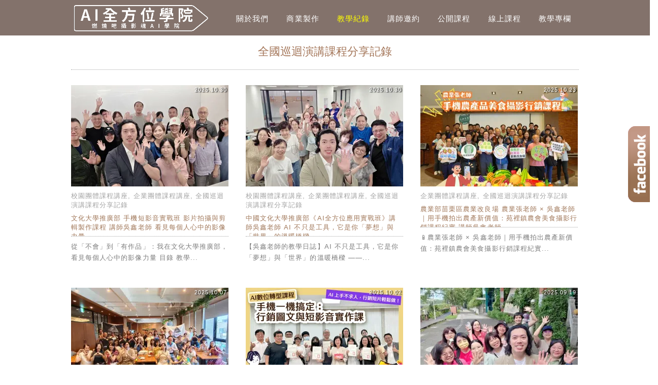

--- FILE ---
content_type: text/html; charset=UTF-8
request_url: https://shinphotos.com/category/%E9%97%9C%E6%96%BC%E6%88%91/speech/page/2/
body_size: 18790
content:
<!DOCTYPE html>
<!--[if IE 7 | IE 8]>
<html class="ie" lang="zh-TW">
<![endif]-->
<!--[if !(IE 7) | !(IE 8)  ]><!-->
<html lang="zh-TW" class="no-js">
<!--<![endif]-->
<head>
	<meta charset="UTF-8">
	<meta name="robots" content="all" />
	<meta name="author" content="【AI全方位學院/燃燒吧攝影魂AI學院】手機攝影短影音剪輯AI教學課程講師企業教育訓練線上課程" />
	<meta name="rating" content="general" />
	<meta name="viewport" content="width=device-width">
	<link rel="profile" href="https://gmpg.org/xfn/11">
	<link rel="alternate" title="RSS 2.0 訂閱最新文章" href="https://shinphotos.com/feed/" />
	<link rel="pingback" href="https://shinphotos.com/xmlrpc.php">
	<!--[if lt IE 9]>
	<script src="//html5shiv.googlecode.com/svn/trunk/html5.js"></script>
	<![endif]-->
	<meta name='robots' content='max-image-preview:large, noindex,follow' />
	<style>img:is([sizes="auto" i], [sizes^="auto," i]) { contain-intrinsic-size: 3000px 1500px }</style>
	
	<!-- This site is optimized with the Yoast SEO plugin v26.7 - https://yoast.com/wordpress/plugins/seo/ -->
	<title>全國巡迴演講課程分享記錄 - 第 2 頁，總計 43 頁 - 【AI全方位學院/燃燒吧攝影魂AI學院】手機攝影短影音剪輯AI教學課程講師企業教育訓練線上課程</title>
	<link rel="canonical" href="https://shinphotos.com/category/關於我/speech/page/2/" />
	<link rel="prev" href="https://shinphotos.com/category/%e9%97%9c%e6%96%bc%e6%88%91/speech/" />
	<link rel="next" href="https://shinphotos.com/category/%e9%97%9c%e6%96%bc%e6%88%91/speech/page/3/" />
	<meta property="og:locale" content="zh_TW" />
	<meta property="og:type" content="article" />
	<meta property="og:title" content="全國巡迴演講課程分享記錄 - 第 2 頁，總計 43 頁 - 【AI全方位學院/燃燒吧攝影魂AI學院】手機攝影短影音剪輯AI教學課程講師企業教育訓練線上課程" />
	<meta property="og:url" content="https://shinphotos.com/category/關於我/speech/" />
	<meta property="og:site_name" content="【AI全方位學院/燃燒吧攝影魂AI學院】手機攝影短影音剪輯AI教學課程講師企業教育訓練線上課程" />
	<meta property="og:image" content="https://shinphotos.com/wp-content/uploads/2021-04-13-151312-71-scaled.jpg" />
	<meta property="og:image:width" content="2560" />
	<meta property="og:image:height" content="1060" />
	<meta property="og:image:type" content="image/jpeg" />
	<meta name="twitter:card" content="summary_large_image" />
	<script type="application/ld+json" class="yoast-schema-graph">{"@context":"https://schema.org","@graph":[{"@type":"CollectionPage","@id":"https://shinphotos.com/category/%e9%97%9c%e6%96%bc%e6%88%91/speech/","url":"https://shinphotos.com/category/%e9%97%9c%e6%96%bc%e6%88%91/speech/page/2/","name":"全國巡迴演講課程分享記錄 - 第 2 頁，總計 43 頁 - 【AI全方位學院/燃燒吧攝影魂AI學院】手機攝影短影音剪輯AI教學課程講師企業教育訓練線上課程","isPartOf":{"@id":"https://shinphotos.com/#website"},"breadcrumb":{"@id":"https://shinphotos.com/category/%e9%97%9c%e6%96%bc%e6%88%91/speech/page/2/#breadcrumb"},"inLanguage":"zh-TW"},{"@type":"BreadcrumbList","@id":"https://shinphotos.com/category/%e9%97%9c%e6%96%bc%e6%88%91/speech/page/2/#breadcrumb","itemListElement":[{"@type":"ListItem","position":1,"name":"首頁","item":"https://shinphotos.com/"},{"@type":"ListItem","position":2,"name":"關於我","item":"https://shinphotos.com/category/%e9%97%9c%e6%96%bc%e6%88%91/"},{"@type":"ListItem","position":3,"name":"全國巡迴演講課程分享記錄"}]},{"@type":"WebSite","@id":"https://shinphotos.com/#website","url":"https://shinphotos.com/","name":"【AI全方位學院/燃燒吧攝影魂AI學院】手機攝影短影音剪輯AI教學課程講師企業教育訓練線上課程","description":"吳鑫老師手機攝影拍片剪輯課程講師推薦全方位AI短影音短影片chatgpt行銷手機拍照技巧後製影片製作剪輯課程講座工作坊企業教育訓練線上課程直播遠距教學推薦攝影講師Instagram講師|手機攝影拍照拍片|IG課程教學講座教育訓練講師邀請|攝影教學|手機美食商品活動紀錄攝影|影像美感教育課程","publisher":{"@id":"https://shinphotos.com/#organization"},"potentialAction":[{"@type":"SearchAction","target":{"@type":"EntryPoint","urlTemplate":"https://shinphotos.com/?s={search_term_string}"},"query-input":{"@type":"PropertyValueSpecification","valueRequired":true,"valueName":"search_term_string"}}],"inLanguage":"zh-TW"},{"@type":"Organization","@id":"https://shinphotos.com/#organization","name":"【AI全方位學院/燃燒吧攝影魂AI學院】手機攝影短影音剪輯AI教學課程講師企業教育訓練線上課程","url":"https://shinphotos.com/","logo":{"@type":"ImageObject","inLanguage":"zh-TW","@id":"https://shinphotos.com/#/schema/logo/image/","url":"https://shinphotos.com/wp-content/uploads/2021-04-13-144634-84.jpg","contentUrl":"https://shinphotos.com/wp-content/uploads/2021-04-13-144634-84.jpg","width":400,"height":200,"caption":"【AI全方位學院/燃燒吧攝影魂AI學院】手機攝影短影音剪輯AI教學課程講師企業教育訓練線上課程"},"image":{"@id":"https://shinphotos.com/#/schema/logo/image/"},"sameAs":["https://www.facebook.com/WUSHIN.TW/","https://www.instagram.com/wu_shin/","https://www.youtube.com/user/zoroshin/videos"]}]}</script>
	<!-- / Yoast SEO plugin. -->


<link rel='dns-prefetch' href='//stats.wp.com' />
<link rel='dns-prefetch' href='//widgets.wp.com' />
<link rel='dns-prefetch' href='//s0.wp.com' />
<link rel='dns-prefetch' href='//0.gravatar.com' />
<link rel='dns-prefetch' href='//1.gravatar.com' />
<link rel='dns-prefetch' href='//2.gravatar.com' />
<script type="text/javascript">
/* <![CDATA[ */
window._wpemojiSettings = {"baseUrl":"https:\/\/s.w.org\/images\/core\/emoji\/16.0.1\/72x72\/","ext":".png","svgUrl":"https:\/\/s.w.org\/images\/core\/emoji\/16.0.1\/svg\/","svgExt":".svg","source":{"concatemoji":"https:\/\/shinphotos.com\/wp-includes\/js\/wp-emoji-release.min.js?ver=6.8.3"}};
/*! This file is auto-generated */
!function(s,n){var o,i,e;function c(e){try{var t={supportTests:e,timestamp:(new Date).valueOf()};sessionStorage.setItem(o,JSON.stringify(t))}catch(e){}}function p(e,t,n){e.clearRect(0,0,e.canvas.width,e.canvas.height),e.fillText(t,0,0);var t=new Uint32Array(e.getImageData(0,0,e.canvas.width,e.canvas.height).data),a=(e.clearRect(0,0,e.canvas.width,e.canvas.height),e.fillText(n,0,0),new Uint32Array(e.getImageData(0,0,e.canvas.width,e.canvas.height).data));return t.every(function(e,t){return e===a[t]})}function u(e,t){e.clearRect(0,0,e.canvas.width,e.canvas.height),e.fillText(t,0,0);for(var n=e.getImageData(16,16,1,1),a=0;a<n.data.length;a++)if(0!==n.data[a])return!1;return!0}function f(e,t,n,a){switch(t){case"flag":return n(e,"\ud83c\udff3\ufe0f\u200d\u26a7\ufe0f","\ud83c\udff3\ufe0f\u200b\u26a7\ufe0f")?!1:!n(e,"\ud83c\udde8\ud83c\uddf6","\ud83c\udde8\u200b\ud83c\uddf6")&&!n(e,"\ud83c\udff4\udb40\udc67\udb40\udc62\udb40\udc65\udb40\udc6e\udb40\udc67\udb40\udc7f","\ud83c\udff4\u200b\udb40\udc67\u200b\udb40\udc62\u200b\udb40\udc65\u200b\udb40\udc6e\u200b\udb40\udc67\u200b\udb40\udc7f");case"emoji":return!a(e,"\ud83e\udedf")}return!1}function g(e,t,n,a){var r="undefined"!=typeof WorkerGlobalScope&&self instanceof WorkerGlobalScope?new OffscreenCanvas(300,150):s.createElement("canvas"),o=r.getContext("2d",{willReadFrequently:!0}),i=(o.textBaseline="top",o.font="600 32px Arial",{});return e.forEach(function(e){i[e]=t(o,e,n,a)}),i}function t(e){var t=s.createElement("script");t.src=e,t.defer=!0,s.head.appendChild(t)}"undefined"!=typeof Promise&&(o="wpEmojiSettingsSupports",i=["flag","emoji"],n.supports={everything:!0,everythingExceptFlag:!0},e=new Promise(function(e){s.addEventListener("DOMContentLoaded",e,{once:!0})}),new Promise(function(t){var n=function(){try{var e=JSON.parse(sessionStorage.getItem(o));if("object"==typeof e&&"number"==typeof e.timestamp&&(new Date).valueOf()<e.timestamp+604800&&"object"==typeof e.supportTests)return e.supportTests}catch(e){}return null}();if(!n){if("undefined"!=typeof Worker&&"undefined"!=typeof OffscreenCanvas&&"undefined"!=typeof URL&&URL.createObjectURL&&"undefined"!=typeof Blob)try{var e="postMessage("+g.toString()+"("+[JSON.stringify(i),f.toString(),p.toString(),u.toString()].join(",")+"));",a=new Blob([e],{type:"text/javascript"}),r=new Worker(URL.createObjectURL(a),{name:"wpTestEmojiSupports"});return void(r.onmessage=function(e){c(n=e.data),r.terminate(),t(n)})}catch(e){}c(n=g(i,f,p,u))}t(n)}).then(function(e){for(var t in e)n.supports[t]=e[t],n.supports.everything=n.supports.everything&&n.supports[t],"flag"!==t&&(n.supports.everythingExceptFlag=n.supports.everythingExceptFlag&&n.supports[t]);n.supports.everythingExceptFlag=n.supports.everythingExceptFlag&&!n.supports.flag,n.DOMReady=!1,n.readyCallback=function(){n.DOMReady=!0}}).then(function(){return e}).then(function(){var e;n.supports.everything||(n.readyCallback(),(e=n.source||{}).concatemoji?t(e.concatemoji):e.wpemoji&&e.twemoji&&(t(e.twemoji),t(e.wpemoji)))}))}((window,document),window._wpemojiSettings);
/* ]]> */
</script>

<style id='wp-emoji-styles-inline-css' type='text/css'>

	img.wp-smiley, img.emoji {
		display: inline !important;
		border: none !important;
		box-shadow: none !important;
		height: 1em !important;
		width: 1em !important;
		margin: 0 0.07em !important;
		vertical-align: -0.1em !important;
		background: none !important;
		padding: 0 !important;
	}
</style>
<link rel='stylesheet' id='wp-block-library-css' href='https://shinphotos.com/wp-includes/css/dist/block-library/style.min.css?ver=6.8.3' type='text/css' media='all' />
<style id='classic-theme-styles-inline-css' type='text/css'>
/*! This file is auto-generated */
.wp-block-button__link{color:#fff;background-color:#32373c;border-radius:9999px;box-shadow:none;text-decoration:none;padding:calc(.667em + 2px) calc(1.333em + 2px);font-size:1.125em}.wp-block-file__button{background:#32373c;color:#fff;text-decoration:none}
</style>
<style id='achang-pencil-box-style-box-style-inline-css' type='text/css'>
.apb-highlighter-highlight{background:linear-gradient(to top,var(--apb-highlighter-color,#fff59d) 60%,transparent 60%);padding:2px 4px}.apb-highlighter-highlight,.apb-highlighter-line{border-radius:2px;-webkit-box-decoration-break:clone;box-decoration-break:clone;display:inline}.apb-highlighter-line{background:linear-gradient(transparent 40%,hsla(0,0%,100%,0) 40%,var(--apb-highlighter-color,#ccff90) 50%,transparent 70%);padding:3px 6px}.apb-underline{background:transparent;-webkit-box-decoration-break:clone;box-decoration-break:clone;display:inline;padding-bottom:2px;text-decoration:none}.apb-underline-normal{border-bottom:2px solid var(--apb-underline-color,red);padding-bottom:3px}.apb-underline-wavy{text-decoration-color:var(--apb-underline-color,red);text-decoration-line:underline;-webkit-text-decoration-skip-ink:none;text-decoration-skip-ink:none;text-decoration-style:wavy;text-decoration-thickness:2px;text-underline-offset:3px}.apb-underline-dashed{border-bottom:2px dashed var(--apb-underline-color,red);padding-bottom:3px}.apb-underline-crayon{background:linear-gradient(transparent 40%,hsla(0,0%,100%,0) 40%,var(--apb-underline-color,red) 90%,transparent 95%);border-radius:3px;padding:3px 6px;position:relative}.apb-font-size{display:inline}.apb-style-box{margin:1em 0;position:relative}.apb-style-box .apb-box-title{align-items:center;color:var(--apb-title-color,inherit);display:flex;font-size:var(--apb-title-font-size,1.2em);font-weight:700}.apb-style-box .apb-box-title .apb-title-icon{font-size:1em;margin-right:10px}.apb-style-box .apb-box-title .apb-title-text{flex-grow:1}.apb-style-box .apb-box-content>:first-child{margin-top:0}.apb-style-box .apb-box-content>:last-child{margin-bottom:0}.apb-layout-info{border-color:var(--apb-box-color,#ddd);border-radius:4px;border-style:var(--apb-border-line-style,solid);border-width:var(--apb-border-width,2px)}.apb-layout-info .apb-box-title{background-color:var(--apb-box-color,#ddd);color:var(--apb-title-color,#333);padding:10px 15px}.apb-layout-info .apb-box-content{background-color:#fff;padding:15px}.apb-layout-alert{border:1px solid transparent;border-radius:.375rem;padding:1rem}.apb-layout-alert .apb-box-content,.apb-layout-alert .apb-box-title{background:transparent;padding:0}.apb-layout-alert .apb-box-title{margin-bottom:.5rem}.apb-layout-alert.apb-alert-type-custom{background-color:var(--apb-box-color,#cfe2ff);border-color:var(--apb-border-color,#9ec5fe);border-style:var(--apb-border-line-style,solid);border-width:var(--apb-border-width,1px);color:var(--apb-title-color,#333)}.apb-layout-alert.apb-alert-type-custom .apb-box-title{color:var(--apb-title-color,#333)}.apb-layout-alert.apb-alert-type-info{background-color:#cfe2ff;border-color:#9ec5fe;color:#0a58ca}.apb-layout-alert.apb-alert-type-info .apb-box-title{color:var(--apb-title-color,#0a58ca)}.apb-layout-alert.apb-alert-type-success{background-color:#d1e7dd;border-color:#a3cfbb;color:#146c43}.apb-layout-alert.apb-alert-type-success .apb-box-title{color:var(--apb-title-color,#146c43)}.apb-layout-alert.apb-alert-type-warning{background-color:#fff3cd;border-color:#ffecb5;color:#664d03}.apb-layout-alert.apb-alert-type-warning .apb-box-title{color:var(--apb-title-color,#664d03)}.apb-layout-alert.apb-alert-type-danger{background-color:#f8d7da;border-color:#f1aeb5;color:#842029}.apb-layout-alert.apb-alert-type-danger .apb-box-title{color:var(--apb-title-color,#842029)}.apb-layout-morandi-alert{background-color:var(--apb-box-color,#f7f4eb);border:1px solid var(--apb-box-color,#f7f4eb);border-left:var(--apb-border-width,4px) solid var(--apb-border-color,#d9d2c6);border-radius:.375rem;box-shadow:0 1px 2px 0 rgba(0,0,0,.05);padding:1rem}.apb-layout-morandi-alert .apb-box-title{background:transparent;color:var(--apb-title-color,#2d3748);font-size:var(--apb-title-font-size,1em);font-weight:700;margin-bottom:.25rem;padding:0}.apb-layout-morandi-alert .apb-box-content{background:transparent;color:#4a5568;padding:0}.apb-layout-centered-title{background-color:#fff;border-color:var(--apb-box-color,#ddd);border-radius:4px;border-style:var(--apb-border-line-style,solid);border-width:var(--apb-border-width,2px);margin-top:1.5em;padding:25px 15px 15px;position:relative}.apb-layout-centered-title .apb-box-title{background:var(--apb-title-bg-color,#fff);color:var(--apb-title-color,var(--apb-box-color,#333));left:20px;padding:0 10px;position:absolute;top:-.8em}.apb-layout-centered-title .apb-box-content{background:transparent;padding:0}.wp-block-achang-pencil-box-code-box{border-radius:8px;box-shadow:0 2px 8px rgba(0,0,0,.1);font-family:Consolas,Monaco,Courier New,monospace;margin:1.5em 0;overflow:hidden;position:relative}.wp-block-achang-pencil-box-code-box .apb-code-box-header{align-items:center;border-bottom:1px solid;display:flex;font-size:13px;font-weight:500;justify-content:space-between;padding:12px 16px;position:relative}.wp-block-achang-pencil-box-code-box .apb-code-box-header .apb-code-language{font-family:-apple-system,BlinkMacSystemFont,Segoe UI,Roboto,sans-serif}.wp-block-achang-pencil-box-code-box .apb-code-content-wrapper{background:transparent;display:flex;max-height:500px;overflow:hidden;position:relative}.wp-block-achang-pencil-box-code-box .apb-line-numbers{border-right:1px solid;flex-shrink:0;font-size:14px;line-height:1.5;min-width:50px;overflow-y:auto;padding:16px 8px;text-align:right;-webkit-user-select:none;-moz-user-select:none;user-select:none;-ms-overflow-style:none;position:relative;scrollbar-width:none;z-index:1}.wp-block-achang-pencil-box-code-box .apb-line-numbers::-webkit-scrollbar{display:none}.wp-block-achang-pencil-box-code-box .apb-line-numbers .apb-line-number{display:block;line-height:1.5;white-space:nowrap}.wp-block-achang-pencil-box-code-box .apb-code-box-content{background:transparent;flex:1;font-size:14px;line-height:1.5;margin:0;min-width:0;overflow:auto;padding:16px;position:relative;white-space:pre!important;z-index:0}.wp-block-achang-pencil-box-code-box .apb-code-box-content code{background:transparent;border:none;display:block;font-family:inherit;font-size:inherit;line-height:inherit;margin:0;overflow-wrap:normal!important;padding:0;white-space:pre!important;word-break:normal!important}.wp-block-achang-pencil-box-code-box .apb-code-box-content code .token{display:inline}.wp-block-achang-pencil-box-code-box .apb-copy-button{background:transparent;border:1px solid;border-radius:4px;cursor:pointer;font-family:-apple-system,BlinkMacSystemFont,Segoe UI,Roboto,sans-serif;font-size:12px;padding:6px 12px;transition:all .2s ease}.wp-block-achang-pencil-box-code-box .apb-copy-button:hover{opacity:.8}.wp-block-achang-pencil-box-code-box .apb-copy-button:active{transform:scale(.95)}.wp-block-achang-pencil-box-code-box .apb-copy-button.apb-copy-success{animation:copySuccess .6s ease;background-color:#d4edda!important;border-color:#28a745!important;color:#155724!important}.wp-block-achang-pencil-box-code-box .apb-copy-button.apb-copy-error{animation:copyError .6s ease;background-color:#f8d7da!important;border-color:#dc3545!important;color:#721c24!important}.wp-block-achang-pencil-box-code-box .apb-copy-button-standalone{position:absolute;right:12px;top:12px;z-index:1}.apb-code-style-style-1{background:#f8f9fa;border:1px solid #e9ecef}.apb-code-style-style-1 .apb-code-box-header{background:#fff;border-bottom-color:#dee2e6;color:#495057}.apb-code-style-style-1 .apb-line-numbers{background:#f1f3f4;border-right-color:#dee2e6;color:#6c757d}.apb-code-style-style-1 .apb-code-box-content{background:#fff;color:#212529;text-shadow:none}.apb-code-style-style-1 .apb-code-box-content code[class*=language-]{text-shadow:none}.apb-code-style-style-1 .apb-copy-button{background:hsla(0,0%,100%,.8);border-color:#6c757d;color:#495057}.apb-code-style-style-1 .apb-copy-button:hover{background:#f8f9fa;border-color:#495057}.apb-code-style-style-1 .apb-copy-button.apb-copy-success{background:#d4edda;border-color:#28a745;color:#155724}.apb-code-style-style-1 .apb-copy-button.apb-copy-error{background:#f8d7da;border-color:#dc3545;color:#721c24}.apb-code-style-style-1 code .token.cdata,.apb-code-style-style-1 code .token.comment,.apb-code-style-style-1 code .token.doctype,.apb-code-style-style-1 code .token.prolog{color:#5a6b73}.apb-code-style-style-1 code .token.punctuation{color:#666}.apb-code-style-style-1 code .token.boolean,.apb-code-style-style-1 code .token.constant,.apb-code-style-style-1 code .token.deleted,.apb-code-style-style-1 code .token.number,.apb-code-style-style-1 code .token.property,.apb-code-style-style-1 code .token.symbol,.apb-code-style-style-1 code .token.tag{color:#d73a49}.apb-code-style-style-1 code .token.attr-name,.apb-code-style-style-1 code .token.builtin,.apb-code-style-style-1 code .token.char,.apb-code-style-style-1 code .token.inserted,.apb-code-style-style-1 code .token.selector,.apb-code-style-style-1 code .token.string{color:#22863a}.apb-code-style-style-1 code .token.entity,.apb-code-style-style-1 code .token.operator,.apb-code-style-style-1 code .token.url{color:#6f42c1}.apb-code-style-style-1 code .token.atrule,.apb-code-style-style-1 code .token.attr-value,.apb-code-style-style-1 code .token.keyword{color:#005cc5}.apb-code-style-style-1 code .token.class-name,.apb-code-style-style-1 code .token.function{color:#6f42c1}.apb-code-style-style-1 code .token.important,.apb-code-style-style-1 code .token.regex,.apb-code-style-style-1 code .token.variable{color:#e36209}.apb-code-style-style-2{background:#1e1e1e;border:1px solid #333}.apb-code-style-style-2 .apb-code-box-header{background:#2d2d30;border-bottom-color:#3e3e42;color:#ccc}.apb-code-style-style-2 .apb-line-numbers{background:#252526;border-right-color:#3e3e42;color:#858585}.apb-code-style-style-2 .apb-code-box-content{background:#1e1e1e;color:#f0f0f0}.apb-code-style-style-2 .apb-copy-button{background:rgba(45,45,48,.8);border-color:#6c6c6c;color:#ccc}.apb-code-style-style-2 .apb-copy-button:hover{background:#3e3e42;border-color:#ccc}.apb-code-style-style-2 .apb-copy-button.apb-copy-success{background:#0e5132;border-color:#28a745;color:#d4edda}.apb-code-style-style-2 .apb-copy-button.apb-copy-error{background:#58151c;border-color:#dc3545;color:#f8d7da}.apb-code-style-style-2 code .token.cdata,.apb-code-style-style-2 code .token.comment,.apb-code-style-style-2 code .token.doctype,.apb-code-style-style-2 code .token.prolog{color:#6a9955}.apb-code-style-style-2 code .token.punctuation{color:#d4d4d4}.apb-code-style-style-2 code .token.boolean,.apb-code-style-style-2 code .token.constant,.apb-code-style-style-2 code .token.deleted,.apb-code-style-style-2 code .token.number,.apb-code-style-style-2 code .token.property,.apb-code-style-style-2 code .token.symbol,.apb-code-style-style-2 code .token.tag{color:#b5cea8}.apb-code-style-style-2 code .token.attr-name,.apb-code-style-style-2 code .token.builtin,.apb-code-style-style-2 code .token.char,.apb-code-style-style-2 code .token.inserted,.apb-code-style-style-2 code .token.selector,.apb-code-style-style-2 code .token.string{color:#ce9178}.apb-code-style-style-2 code .token.entity,.apb-code-style-style-2 code .token.operator,.apb-code-style-style-2 code .token.url{color:#d4d4d4}.apb-code-style-style-2 code .token.atrule,.apb-code-style-style-2 code .token.attr-value,.apb-code-style-style-2 code .token.keyword{color:#569cd6}.apb-code-style-style-2 code .token.class-name,.apb-code-style-style-2 code .token.function{color:#dcdcaa}.apb-code-style-style-2 code .token.important,.apb-code-style-style-2 code .token.regex,.apb-code-style-style-2 code .token.variable{color:#ff8c00}@keyframes copySuccess{0%{transform:scale(1)}50%{background-color:#28a745;color:#fff;transform:scale(1.1)}to{transform:scale(1)}}@keyframes copyError{0%{transform:translateX(0)}25%{transform:translateX(-5px)}75%{transform:translateX(5px)}to{transform:translateX(0)}}@media(max-width:768px){.wp-block-achang-pencil-box-code-box .apb-code-box-header{font-size:12px;padding:10px 12px}.wp-block-achang-pencil-box-code-box .apb-line-numbers{font-size:11px;min-width:35px;padding:12px 6px}.wp-block-achang-pencil-box-code-box .apb-code-box-content{font-size:13px;padding:12px}.wp-block-achang-pencil-box-code-box .apb-copy-button{font-size:11px;padding:4px 8px}}@media print{.wp-block-achang-pencil-box-code-box{border:1px solid #000;box-shadow:none}.wp-block-achang-pencil-box-code-box .apb-copy-button{display:none}.wp-block-achang-pencil-box-code-box .apb-code-content-wrapper{max-height:none;overflow:visible}}

</style>
<link rel='stylesheet' id='quads-style-css-css' href='https://shinphotos.com/wp-content/plugins/quick-adsense-reloaded/includes/gutenberg/dist/blocks.style.build.css?ver=2.0.98.1' type='text/css' media='all' />
<link rel='stylesheet' id='mediaelement-css' href='https://shinphotos.com/wp-includes/js/mediaelement/mediaelementplayer-legacy.min.css?ver=4.2.17' type='text/css' media='all' />
<link rel='stylesheet' id='wp-mediaelement-css' href='https://shinphotos.com/wp-includes/js/mediaelement/wp-mediaelement.min.css?ver=6.8.3' type='text/css' media='all' />
<style id='jetpack-sharing-buttons-style-inline-css' type='text/css'>
.jetpack-sharing-buttons__services-list{display:flex;flex-direction:row;flex-wrap:wrap;gap:0;list-style-type:none;margin:5px;padding:0}.jetpack-sharing-buttons__services-list.has-small-icon-size{font-size:12px}.jetpack-sharing-buttons__services-list.has-normal-icon-size{font-size:16px}.jetpack-sharing-buttons__services-list.has-large-icon-size{font-size:24px}.jetpack-sharing-buttons__services-list.has-huge-icon-size{font-size:36px}@media print{.jetpack-sharing-buttons__services-list{display:none!important}}.editor-styles-wrapper .wp-block-jetpack-sharing-buttons{gap:0;padding-inline-start:0}ul.jetpack-sharing-buttons__services-list.has-background{padding:1.25em 2.375em}
</style>
<style id='global-styles-inline-css' type='text/css'>
:root{--wp--preset--aspect-ratio--square: 1;--wp--preset--aspect-ratio--4-3: 4/3;--wp--preset--aspect-ratio--3-4: 3/4;--wp--preset--aspect-ratio--3-2: 3/2;--wp--preset--aspect-ratio--2-3: 2/3;--wp--preset--aspect-ratio--16-9: 16/9;--wp--preset--aspect-ratio--9-16: 9/16;--wp--preset--color--black: #000000;--wp--preset--color--cyan-bluish-gray: #abb8c3;--wp--preset--color--white: #ffffff;--wp--preset--color--pale-pink: #f78da7;--wp--preset--color--vivid-red: #cf2e2e;--wp--preset--color--luminous-vivid-orange: #ff6900;--wp--preset--color--luminous-vivid-amber: #fcb900;--wp--preset--color--light-green-cyan: #7bdcb5;--wp--preset--color--vivid-green-cyan: #00d084;--wp--preset--color--pale-cyan-blue: #8ed1fc;--wp--preset--color--vivid-cyan-blue: #0693e3;--wp--preset--color--vivid-purple: #9b51e0;--wp--preset--gradient--vivid-cyan-blue-to-vivid-purple: linear-gradient(135deg,rgba(6,147,227,1) 0%,rgb(155,81,224) 100%);--wp--preset--gradient--light-green-cyan-to-vivid-green-cyan: linear-gradient(135deg,rgb(122,220,180) 0%,rgb(0,208,130) 100%);--wp--preset--gradient--luminous-vivid-amber-to-luminous-vivid-orange: linear-gradient(135deg,rgba(252,185,0,1) 0%,rgba(255,105,0,1) 100%);--wp--preset--gradient--luminous-vivid-orange-to-vivid-red: linear-gradient(135deg,rgba(255,105,0,1) 0%,rgb(207,46,46) 100%);--wp--preset--gradient--very-light-gray-to-cyan-bluish-gray: linear-gradient(135deg,rgb(238,238,238) 0%,rgb(169,184,195) 100%);--wp--preset--gradient--cool-to-warm-spectrum: linear-gradient(135deg,rgb(74,234,220) 0%,rgb(151,120,209) 20%,rgb(207,42,186) 40%,rgb(238,44,130) 60%,rgb(251,105,98) 80%,rgb(254,248,76) 100%);--wp--preset--gradient--blush-light-purple: linear-gradient(135deg,rgb(255,206,236) 0%,rgb(152,150,240) 100%);--wp--preset--gradient--blush-bordeaux: linear-gradient(135deg,rgb(254,205,165) 0%,rgb(254,45,45) 50%,rgb(107,0,62) 100%);--wp--preset--gradient--luminous-dusk: linear-gradient(135deg,rgb(255,203,112) 0%,rgb(199,81,192) 50%,rgb(65,88,208) 100%);--wp--preset--gradient--pale-ocean: linear-gradient(135deg,rgb(255,245,203) 0%,rgb(182,227,212) 50%,rgb(51,167,181) 100%);--wp--preset--gradient--electric-grass: linear-gradient(135deg,rgb(202,248,128) 0%,rgb(113,206,126) 100%);--wp--preset--gradient--midnight: linear-gradient(135deg,rgb(2,3,129) 0%,rgb(40,116,252) 100%);--wp--preset--font-size--small: 13px;--wp--preset--font-size--medium: 20px;--wp--preset--font-size--large: 36px;--wp--preset--font-size--x-large: 42px;--wp--preset--spacing--20: 0.44rem;--wp--preset--spacing--30: 0.67rem;--wp--preset--spacing--40: 1rem;--wp--preset--spacing--50: 1.5rem;--wp--preset--spacing--60: 2.25rem;--wp--preset--spacing--70: 3.38rem;--wp--preset--spacing--80: 5.06rem;--wp--preset--shadow--natural: 6px 6px 9px rgba(0, 0, 0, 0.2);--wp--preset--shadow--deep: 12px 12px 50px rgba(0, 0, 0, 0.4);--wp--preset--shadow--sharp: 6px 6px 0px rgba(0, 0, 0, 0.2);--wp--preset--shadow--outlined: 6px 6px 0px -3px rgba(255, 255, 255, 1), 6px 6px rgba(0, 0, 0, 1);--wp--preset--shadow--crisp: 6px 6px 0px rgba(0, 0, 0, 1);}:where(.is-layout-flex){gap: 0.5em;}:where(.is-layout-grid){gap: 0.5em;}body .is-layout-flex{display: flex;}.is-layout-flex{flex-wrap: wrap;align-items: center;}.is-layout-flex > :is(*, div){margin: 0;}body .is-layout-grid{display: grid;}.is-layout-grid > :is(*, div){margin: 0;}:where(.wp-block-columns.is-layout-flex){gap: 2em;}:where(.wp-block-columns.is-layout-grid){gap: 2em;}:where(.wp-block-post-template.is-layout-flex){gap: 1.25em;}:where(.wp-block-post-template.is-layout-grid){gap: 1.25em;}.has-black-color{color: var(--wp--preset--color--black) !important;}.has-cyan-bluish-gray-color{color: var(--wp--preset--color--cyan-bluish-gray) !important;}.has-white-color{color: var(--wp--preset--color--white) !important;}.has-pale-pink-color{color: var(--wp--preset--color--pale-pink) !important;}.has-vivid-red-color{color: var(--wp--preset--color--vivid-red) !important;}.has-luminous-vivid-orange-color{color: var(--wp--preset--color--luminous-vivid-orange) !important;}.has-luminous-vivid-amber-color{color: var(--wp--preset--color--luminous-vivid-amber) !important;}.has-light-green-cyan-color{color: var(--wp--preset--color--light-green-cyan) !important;}.has-vivid-green-cyan-color{color: var(--wp--preset--color--vivid-green-cyan) !important;}.has-pale-cyan-blue-color{color: var(--wp--preset--color--pale-cyan-blue) !important;}.has-vivid-cyan-blue-color{color: var(--wp--preset--color--vivid-cyan-blue) !important;}.has-vivid-purple-color{color: var(--wp--preset--color--vivid-purple) !important;}.has-black-background-color{background-color: var(--wp--preset--color--black) !important;}.has-cyan-bluish-gray-background-color{background-color: var(--wp--preset--color--cyan-bluish-gray) !important;}.has-white-background-color{background-color: var(--wp--preset--color--white) !important;}.has-pale-pink-background-color{background-color: var(--wp--preset--color--pale-pink) !important;}.has-vivid-red-background-color{background-color: var(--wp--preset--color--vivid-red) !important;}.has-luminous-vivid-orange-background-color{background-color: var(--wp--preset--color--luminous-vivid-orange) !important;}.has-luminous-vivid-amber-background-color{background-color: var(--wp--preset--color--luminous-vivid-amber) !important;}.has-light-green-cyan-background-color{background-color: var(--wp--preset--color--light-green-cyan) !important;}.has-vivid-green-cyan-background-color{background-color: var(--wp--preset--color--vivid-green-cyan) !important;}.has-pale-cyan-blue-background-color{background-color: var(--wp--preset--color--pale-cyan-blue) !important;}.has-vivid-cyan-blue-background-color{background-color: var(--wp--preset--color--vivid-cyan-blue) !important;}.has-vivid-purple-background-color{background-color: var(--wp--preset--color--vivid-purple) !important;}.has-black-border-color{border-color: var(--wp--preset--color--black) !important;}.has-cyan-bluish-gray-border-color{border-color: var(--wp--preset--color--cyan-bluish-gray) !important;}.has-white-border-color{border-color: var(--wp--preset--color--white) !important;}.has-pale-pink-border-color{border-color: var(--wp--preset--color--pale-pink) !important;}.has-vivid-red-border-color{border-color: var(--wp--preset--color--vivid-red) !important;}.has-luminous-vivid-orange-border-color{border-color: var(--wp--preset--color--luminous-vivid-orange) !important;}.has-luminous-vivid-amber-border-color{border-color: var(--wp--preset--color--luminous-vivid-amber) !important;}.has-light-green-cyan-border-color{border-color: var(--wp--preset--color--light-green-cyan) !important;}.has-vivid-green-cyan-border-color{border-color: var(--wp--preset--color--vivid-green-cyan) !important;}.has-pale-cyan-blue-border-color{border-color: var(--wp--preset--color--pale-cyan-blue) !important;}.has-vivid-cyan-blue-border-color{border-color: var(--wp--preset--color--vivid-cyan-blue) !important;}.has-vivid-purple-border-color{border-color: var(--wp--preset--color--vivid-purple) !important;}.has-vivid-cyan-blue-to-vivid-purple-gradient-background{background: var(--wp--preset--gradient--vivid-cyan-blue-to-vivid-purple) !important;}.has-light-green-cyan-to-vivid-green-cyan-gradient-background{background: var(--wp--preset--gradient--light-green-cyan-to-vivid-green-cyan) !important;}.has-luminous-vivid-amber-to-luminous-vivid-orange-gradient-background{background: var(--wp--preset--gradient--luminous-vivid-amber-to-luminous-vivid-orange) !important;}.has-luminous-vivid-orange-to-vivid-red-gradient-background{background: var(--wp--preset--gradient--luminous-vivid-orange-to-vivid-red) !important;}.has-very-light-gray-to-cyan-bluish-gray-gradient-background{background: var(--wp--preset--gradient--very-light-gray-to-cyan-bluish-gray) !important;}.has-cool-to-warm-spectrum-gradient-background{background: var(--wp--preset--gradient--cool-to-warm-spectrum) !important;}.has-blush-light-purple-gradient-background{background: var(--wp--preset--gradient--blush-light-purple) !important;}.has-blush-bordeaux-gradient-background{background: var(--wp--preset--gradient--blush-bordeaux) !important;}.has-luminous-dusk-gradient-background{background: var(--wp--preset--gradient--luminous-dusk) !important;}.has-pale-ocean-gradient-background{background: var(--wp--preset--gradient--pale-ocean) !important;}.has-electric-grass-gradient-background{background: var(--wp--preset--gradient--electric-grass) !important;}.has-midnight-gradient-background{background: var(--wp--preset--gradient--midnight) !important;}.has-small-font-size{font-size: var(--wp--preset--font-size--small) !important;}.has-medium-font-size{font-size: var(--wp--preset--font-size--medium) !important;}.has-large-font-size{font-size: var(--wp--preset--font-size--large) !important;}.has-x-large-font-size{font-size: var(--wp--preset--font-size--x-large) !important;}
:where(.wp-block-post-template.is-layout-flex){gap: 1.25em;}:where(.wp-block-post-template.is-layout-grid){gap: 1.25em;}
:where(.wp-block-columns.is-layout-flex){gap: 2em;}:where(.wp-block-columns.is-layout-grid){gap: 2em;}
:root :where(.wp-block-pullquote){font-size: 1.5em;line-height: 1.6;}
</style>
<link rel='stylesheet' id='achang-pencil-box-css' href='https://shinphotos.com/wp-content/plugins/achang-pencil-box/public/css/achang-pencil-box-public.css?ver=1.9.3.1762416409.1.0' type='text/css' media='all' />
<link rel='stylesheet' id='achang-addqa-css' href='https://shinphotos.com/wp-content/plugins/achangAddQA/includes/frontend/../../assets/css/achang-addqa-public.css?ver=3.0.1.3' type='text/css' media='all' />
<style id='achang-addqa-inline-css' type='text/css'>

            .achang-addqa-title {
                font-size: 24px;
                color: #303030;
                line-height: 1.4;
            }
            .achang-addqa-item {
                border: none;
                background: transparent;
            }

            .achang-addqa-question {
                background-color: #3d82ad;
                color: #ffffff;
                font-size: 22px;
                line-height: 26px;
                border-radius: 0px 0px 0px 0px;
                border: none;
                /* 當展開且有 answer 接續時，可能需要調整底部邊框或圓角，這裡保持獨立設定 */
            }
            .achang-addqa-question:hover {
                filter: brightness(110%);
            }
            
            .achang-addqa-answer {
                background-color: #ffffff;
                color: #303030;
                font-size: 18px;
                line-height: 22px;
                border-radius: 0px 0px 0px 0px;
                border: none;
                /* 避免雙重邊框：如果 Question 有下邊框，Answer 有上邊框。
                   通常 Answer 會設 margin-top: -border-width 來重疊，或者隱藏上邊框。
                   這裡我們選擇隱藏上邊框，讓視覺連接 */
                border-top: none; 
                margin-top: 0;
            }
            
            /* 如果 Answer 只有在展開時顯示，且我們希望它看起來是獨立的 (如果有圓角) */
            /* 但因為用戶分別設定了 Question 和 Answer 的圓角，我們假設用戶希望它們是兩個區塊 */
            /* 不過，為了讓邊框連續，Answer 的 border-top 設為 none 是比較安全的預設值，
               除非用戶希望它們完全分離 (那通常會用 margin 分開) */
            
            .achang-addqa-icon {
                color: #ffffff;
            }
        
</style>
<link rel='stylesheet' id='dashicons-css' href='https://shinphotos.com/wp-includes/css/dashicons.min.css?ver=6.8.3' type='text/css' media='all' />
<link rel='stylesheet' id='to-top-css' href='https://shinphotos.com/wp-content/plugins/to-top/public/css/to-top-public.css?ver=2.5.5' type='text/css' media='all' />
<link rel='stylesheet' id='achang-icon-css' href='https://shinphotos.com/wp-content/themes/achang-willy/img/icon-font/style.css?ver=6.8.3' type='text/css' media='all' />
<link rel='stylesheet' id='achang-style-css' href='https://shinphotos.com/wp-content/themes/achang-willy/style.css?ver=6.8.3' type='text/css' media='all' />
<link rel='stylesheet' id='jetpack_likes-css' href='https://shinphotos.com/wp-content/plugins/jetpack/modules/likes/style.css?ver=15.4' type='text/css' media='all' />
<style id='jetpack_facebook_likebox-inline-css' type='text/css'>
.widget_facebook_likebox {
	overflow: hidden;
}

</style>
<link rel='stylesheet' id='dtree.css-css' href='https://shinphotos.com/wp-content/plugins/wp-dtree-30/wp-dtree.min.css?ver=4.4.5' type='text/css' media='all' />
<style id='quads-styles-inline-css' type='text/css'>

    .quads-location ins.adsbygoogle {
        background: transparent !important;
    }.quads-location .quads_rotator_img{ opacity:1 !important;}
    .quads.quads_ad_container { display: grid; grid-template-columns: auto; grid-gap: 10px; padding: 10px; }
    .grid_image{animation: fadeIn 0.5s;-webkit-animation: fadeIn 0.5s;-moz-animation: fadeIn 0.5s;
        -o-animation: fadeIn 0.5s;-ms-animation: fadeIn 0.5s;}
    .quads-ad-label { font-size: 12px; text-align: center; color: #333;}
    .quads_click_impression { display: none;} .quads-location, .quads-ads-space{max-width:100%;} @media only screen and (max-width: 480px) { .quads-ads-space, .penci-builder-element .quads-ads-space{max-width:340px;}}
</style>
<script type="text/javascript" src="https://shinphotos.com/wp-includes/js/jquery/jquery.min.js?ver=3.7.1" id="jquery-core-js"></script>
<script type="text/javascript" src="https://shinphotos.com/wp-includes/js/jquery/jquery-migrate.min.js?ver=3.4.1" id="jquery-migrate-js"></script>
<script type="text/javascript" id="achang-addqa-js-extra">
/* <![CDATA[ */
var elementorAddQA_public = {"show_all":"off"};
/* ]]> */
</script>
<script type="text/javascript" src="https://shinphotos.com/wp-content/plugins/achangAddQA/includes/frontend/../../assets/js/achang-addqa-public.js?ver=3.0.1.3" id="achang-addqa-js"></script>
<script type="text/javascript" id="to-top-js-extra">
/* <![CDATA[ */
var to_top_options = {"scroll_offset":"100","icon_opacity":"50","style":"icon","icon_type":"dashicons-arrow-up-alt2","icon_color":"#ffffff","icon_bg_color":"#000000","icon_size":"32","border_radius":"5","image":"https:\/\/shinphotos.com\/wp-content\/plugins\/to-top\/admin\/images\/default.png","image_width":"65","image_alt":"","location":"bottom-right","margin_x":"20","margin_y":"20","show_on_admin":"0","enable_autohide":"0","autohide_time":"2","enable_hide_small_device":"0","small_device_max_width":"640","reset":"0"};
/* ]]> */
</script>
<script async type="text/javascript" src="https://shinphotos.com/wp-content/plugins/to-top/public/js/to-top-public.js?ver=2.5.5" id="to-top-js"></script>
<script type="text/javascript" id="wk-tag-manager-script-js-after">
/* <![CDATA[ */
function shouldTrack(){
var trackLoggedIn = true;
var loggedIn = false;
if(!loggedIn){
return true;
} else if( trackLoggedIn ) {
return true;
}
return false;
}
function hasWKGoogleAnalyticsCookie() {
return (new RegExp('wp_wk_ga_untrack_' + document.location.hostname)).test(document.cookie);
}
if (!hasWKGoogleAnalyticsCookie() && shouldTrack()) {
//Google Tag Manager
(function (w, d, s, l, i) {
w[l] = w[l] || [];
w[l].push({
'gtm.start':
new Date().getTime(), event: 'gtm.js'
});
var f = d.getElementsByTagName(s)[0],
j = d.createElement(s), dl = l != 'dataLayer' ? '&l=' + l : '';
j.async = true;
j.src =
'https://www.googletagmanager.com/gtm.js?id=' + i + dl;
f.parentNode.insertBefore(j, f);
})(window, document, 'script', 'dataLayer', 'GTM-5W7ZQ2B');
}
/* ]]> */
</script>
<script type="text/javascript" src="https://shinphotos.com/wp-content/themes/achang-willy/inc/js/achang.custom.js?ver=6.8.3" id="achang-custom-js"></script>
<script type="text/javascript" id="dtree-js-extra">
/* <![CDATA[ */
var WPdTreeSettings = {"animate":"1","duration":"250","imgurl":"https:\/\/shinphotos.com\/wp-content\/plugins\/wp-dtree-30\/"};
/* ]]> */
</script>
<script type="text/javascript" src="https://shinphotos.com/wp-content/plugins/wp-dtree-30/wp-dtree.min.js?ver=4.4.5" id="dtree-js"></script>
<meta name="generator" content="WordPress 6.8.3" />
	<style>img#wpstats{display:none}</style>
		<script>document.cookie = 'quads_browser_width='+screen.width;</script><meta name="google-site-verification" content="yBKxGdT67HquO5I3odhsEOhsOkoX-tUojCm2ggfXREI" />
<link rel="Shortcut Icon" href="https://shinphotos.com/wp-content/uploads/20230807113612_82.png" />		<style type="text/css" id="wp-custom-css">
			.gallery {
	display: flex;
	flex-wrap: wrap;
	margin: 3em 0 3em -0.8em;
	width: calc(100% + 1.6em);
}

.gallery-item {
	width: 100%;
}

.gallery-caption {
	display: block;
	margin-top: 0.8em;
}

@media ( min-width: 700px ) {
	/* VANILLA GALLERIES */

	.gallery-columns-2 .gallery-item {
		max-width: 50%;
	}

	.gallery-columns-3 .gallery-item {
		max-width: 33.33%;
	}

	.gallery-columns-4 .gallery-item {
		max-width: 25%;
	}

	.gallery-columns-5 .gallery-item {
		max-width: 20%;
	}

	.gallery-columns-6 .gallery-item {
		max-width: 16.66%;
	}

	.gallery-columns-7 .gallery-item {
		max-width: 14.28%;
	}

	.gallery-columns-8 .gallery-item {
		max-width: 12.5%;
	}

	.gallery-columns-9 .gallery-item {
		max-width: 11.11%;
	}

}		</style>
		<link rel="preload" as="image" href="https://shinphotos.com/wp-content/uploads/20210808174621_84.gif"></head>
<body class="archive paged category category-speech category-3 paged-2 category-paged-2 wp-theme-achang-willy">

	<div class="sticky-menu menu-fixed">
		<header id="header">
			<h1 class="has-logo"><a href="https://shinphotos.com" title="【AI全方位學院/燃燒吧攝影魂AI學院】手機攝影短影音剪輯AI教學課程講師企業教育訓練線上課程" class="logo" ><img src="https://shinphotos.com/wp-content/uploads/20241229154424_0_268019.png" alt="【AI全方位學院/燃燒吧攝影魂AI學院】手機攝影短影音剪輯AI教學課程講師企業教育訓練線上課程"></a></h1>			<div id="achang-menu">
				<nav id="access" role="navigation">
					<header><h3 class="assistive-text">Main Menu</h3></header>
					<ul id="achang_menu_wrap" class="menu"><li id="menu-item-433" class="menu-item menu-item-type-post_type menu-item-object-post menu-item-has-children menu-item-433"><a href="https://shinphotos.com/%e5%90%b3%e9%91%ab/">關於我們</a>
<ul class="sub-menu">
	<li id="menu-item-2972" class="menu-item menu-item-type-post_type menu-item-object-page menu-item-2972"><a href="https://shinphotos.com/%e7%87%83%e7%87%92%e5%90%a7%e6%94%9d%e5%bd%b1%e9%ad%82xdreamgo%e6%94%9d%e5%bd%b1%e5%bd%b1%e5%83%8f%e5%b7%a5%e4%bd%9c%e5%ae%a4-%e5%93%81%e7%89%8c%e6%95%85%e4%ba%8b%e4%bb%8b%e7%b4%b9/">AI影像教育學院介紹</a></li>
	<li id="menu-item-9949" class="menu-item menu-item-type-post_type menu-item-object-page menu-item-9949"><a href="https://shinphotos.com/%e3%80%90%e5%9c%98%e9%9a%8a%e6%88%90%e5%93%a1%e4%bb%8b%e7%b4%b9%e3%80%91%e7%87%83%e7%87%92%e5%90%a7%e6%94%9d%e5%bd%b1%e9%ad%82dreamgo%e5%b7%a5%e4%bd%9c%e5%ae%a4-%e5%b9%b3%e9%9d%a2%e6%94%9d%e5%bd%b1/">教學講師團隊介紹</a></li>
	<li id="menu-item-1378" class="menu-item menu-item-type-post_type menu-item-object-post menu-item-1378"><a href="https://shinphotos.com/%e5%90%b3%e9%91%ab/">創辦人吳鑫老師介紹</a></li>
	<li id="menu-item-11142" class="menu-item menu-item-type-taxonomy menu-item-object-category menu-item-11142"><a href="https://shinphotos.com/category/top/lecturer/">機智講師的生活</a></li>
	<li id="menu-item-14908" class="menu-item menu-item-type-post_type menu-item-object-post menu-item-14908"><a href="https://shinphotos.com/part-time-job/">人才招募實習計劃</a></li>
</ul>
</li>
<li id="menu-item-13129" class="menu-item menu-item-type-custom menu-item-object-custom menu-item-has-children menu-item-13129"><a href="https://youngmd.tw/serve">商業製作</a>
<ul class="sub-menu">
	<li id="menu-item-13148" class="menu-item menu-item-type-custom menu-item-object-custom menu-item-13148"><a href="https://youngmd.tw/serve">預約製作諮詢</a></li>
	<li id="menu-item-13136" class="menu-item menu-item-type-custom menu-item-object-custom menu-item-13136"><a href="https://youngmd.tw/tiktokshorts">短影音行銷</a></li>
	<li id="menu-item-15388" class="menu-item menu-item-type-post_type menu-item-object-page menu-item-15388"><a href="https://shinphotos.com/ai/">AI 廣告影片製作</a></li>
	<li id="menu-item-13131" class="menu-item menu-item-type-custom menu-item-object-custom menu-item-13131"><a href="https://youngmd.tw/media">商業動態錄影</a></li>
	<li id="menu-item-13130" class="menu-item menu-item-type-custom menu-item-object-custom menu-item-13130"><a href="https://youngmd.tw/photography">商業活動紀錄</a></li>
	<li id="menu-item-451" class="menu-item menu-item-type-post_type menu-item-object-post menu-item-has-children menu-item-451"><a href="https://shinphotos.com/2014-02-22-128/">婚禮攝影錄影</a>
	<ul class="sub-menu">
		<li id="menu-item-2301" class="menu-item menu-item-type-post_type menu-item-object-post menu-item-has-children menu-item-2301"><a href="https://shinphotos.com/%e3%80%90%e5%a9%9a%e9%8c%84%e6%8e%a8%e8%96%a6%e3%80%91%e5%a9%9a%e7%a6%ae%e5%8b%95%e6%85%8b%e9%8c%84%e5%bd%b1-%e5%8f%b0%e5%8c%97%e6%96%b0%e5%8c%97%e6%a1%83%e5%9c%92%e5%9f%ba%e9%9a%86%e6%96%b0%e7%ab%b9/">婚禮攝影</a>
		<ul class="sub-menu">
			<li id="menu-item-3850" class="menu-item menu-item-type-post_type menu-item-object-post menu-item-3850"><a href="https://shinphotos.com/wedding-2/">結婚婚禮教學懶人包</a></li>
			<li id="menu-item-2344" class="menu-item menu-item-type-post_type menu-item-object-post menu-item-2344"><a href="https://shinphotos.com/%e5%a9%9a%e6%94%9d%e6%8e%a8%e8%96%a6dreamgo%e5%b7%a5%e4%bd%9c%e5%ae%a4%e5%a9%9a%e7%a6%ae%e6%94%9d%e5%bd%b1%e9%8c%84%e5%bd%b1%e6%aa%94%e6%9c%9f%e9%a0%90%e7%b4%84%e8%a9%a2%e5%95%8f%e8%a1%a8/">婚攝檔期預約詢問單</a></li>
			<li id="menu-item-470" class="menu-item menu-item-type-post_type menu-item-object-post menu-item-470"><a href="https://shinphotos.com/weddingphoto-2/">婚禮平面攝影方案</a></li>
			<li id="menu-item-3854" class="menu-item menu-item-type-taxonomy menu-item-object-category menu-item-3854"><a href="https://shinphotos.com/category/%e6%9c%8d%e5%8b%99%e9%a0%85%e7%9b%ae/weddingphoto/">婚禮攝影作品欣賞</a></li>
			<li id="menu-item-4211" class="menu-item menu-item-type-post_type menu-item-object-post menu-item-4211"><a href="https://shinphotos.com/%e5%a9%9a%e7%a6%ae%e6%94%9d%e5%bd%b1%e5%a9%9a%e7%a6%ae%e9%8c%84%e5%bd%b1%e6%aa%94%e6%9c%9f%e9%a0%90%e7%b4%84%e8%a9%a2%e5%95%8f%e5%b8%b8%e8%a6%8b%e5%95%8f%e9%a1%8c%e7%b6%9c%e5%90%88%e7%af%87/">常見問題(綜合篇)</a></li>
			<li id="menu-item-2388" class="menu-item menu-item-type-taxonomy menu-item-object-category menu-item-2388"><a href="https://shinphotos.com/category/wedding/">籌備婚禮教學系列文</a></li>
		</ul>
</li>
		<li id="menu-item-8704" class="menu-item menu-item-type-post_type menu-item-object-page menu-item-8704"><a href="https://shinphotos.com/vedio/">動態錄影剪輯拍攝</a></li>
		<li id="menu-item-8708" class="menu-item menu-item-type-post_type menu-item-object-post menu-item-8708"><a href="https://shinphotos.com/%e6%b4%bb%e5%8b%95%e7%b4%80%e9%8c%84%e5%b9%b3%e9%9d%a2%e6%94%9d%e5%bd%b1/">活動紀錄攝影</a></li>
		<li id="menu-item-8705" class="menu-item menu-item-type-post_type menu-item-object-page menu-item-8705"><a href="https://shinphotos.com/model1/">人像攝影寫真</a></li>
		<li id="menu-item-11119" class="menu-item menu-item-type-post_type menu-item-object-post menu-item-11119"><a href="https://shinphotos.com/model111/">人像攝影作品</a></li>
	</ul>
</li>
	<li id="menu-item-13132" class="menu-item menu-item-type-custom menu-item-object-custom menu-item-13132"><a href="https://youngmd.tw/design">品牌視覺設計</a></li>
	<li id="menu-item-13133" class="menu-item menu-item-type-custom menu-item-object-custom menu-item-13133"><a href="https://youngmd.tw/photography">商業產品攝影</a></li>
	<li id="menu-item-13137" class="menu-item menu-item-type-custom menu-item-object-custom menu-item-13137"><a href="https://youngmd.tw/marketing">網路社群行銷</a></li>
</ul>
</li>
<li id="menu-item-4100" class="menu-item menu-item-type-taxonomy menu-item-object-category current-menu-item current-menu-ancestor current-menu-parent menu-item-has-children menu-item-4100"><a href="https://shinphotos.com/category/%e9%97%9c%e6%96%bc%e6%88%91/speech/" aria-current="page">教學紀錄</a>
<ul class="sub-menu">
	<li id="menu-item-4470" class="menu-item menu-item-type-taxonomy menu-item-object-category current-menu-item menu-item-4470"><a href="https://shinphotos.com/category/%e9%97%9c%e6%96%bc%e6%88%91/speech/" aria-current="page">全國巡迴演講記錄</a></li>
	<li id="menu-item-10830" class="menu-item menu-item-type-post_type menu-item-object-post menu-item-10830"><a href="https://shinphotos.com/internal-training/">全國巡迴教學花絮</a></li>
	<li id="menu-item-6253" class="menu-item menu-item-type-post_type menu-item-object-page menu-item-6253"><a href="https://shinphotos.com/employee-training/">學員課程心得分享</a></li>
	<li id="menu-item-5811" class="menu-item menu-item-type-taxonomy menu-item-object-category menu-item-5811"><a href="https://shinphotos.com/category/%e9%97%9c%e6%96%bc%e6%88%91/speech/enterprise/">企業團體課程講座</a></li>
	<li id="menu-item-5810" class="menu-item menu-item-type-taxonomy menu-item-object-category menu-item-5810"><a href="https://shinphotos.com/category/%e9%97%9c%e6%96%bc%e6%88%91/speech/campus/">校園團體課程講座</a></li>
</ul>
</li>
<li id="menu-item-435" class="menu-item menu-item-type-post_type menu-item-object-post menu-item-has-children menu-item-435"><a href="https://shinphotos.com/%e9%82%80%e8%ab%8b%e8%ac%9b%e5%b8%ab%e3%80%90%e6%89%8b%e6%a9%9f%e6%94%9d%e5%bd%b1%e5%bd%b1%e7%89%87%e8%a3%bd%e4%bd%9c%e5%bd%b1%e5%83%8f%e6%95%99%e8%82%b2%e8%ac%9b%e5%ba%a7%e8%aa%b2%e7%a8%8b%e3%80%91/">講師邀約</a>
<ul class="sub-menu">
	<li id="menu-item-4073" class="menu-item menu-item-type-post_type menu-item-object-post menu-item-4073"><a href="https://shinphotos.com/%e9%82%80%e8%ab%8b%e8%ac%9b%e5%b8%ab%e3%80%90%e6%89%8b%e6%a9%9f%e6%94%9d%e5%bd%b1%e5%bd%b1%e7%89%87%e8%a3%bd%e4%bd%9c%e5%bd%b1%e5%83%8f%e6%95%99%e8%82%b2%e8%ac%9b%e5%ba%a7%e8%aa%b2%e7%a8%8b%e3%80%91/">講師授課邀約辦法</a></li>
	<li id="menu-item-14949" class="menu-item menu-item-type-post_type menu-item-object-post menu-item-14949"><a href="https://shinphotos.com/%e4%bc%81%e6%a5%ad%e5%bd%b1%e5%83%8f%e5%9f%b9%e8%a8%93%e5%93%a1%e5%b7%a5%e5%9c%98%e9%9a%8a%e6%b4%bb%e5%8b%95%ef%bd%9c%e4%bc%81%e6%a5%ad%e5%93%a1%e5%b7%a5%e7%85%a7%e9%a1%a7%ef%bd%9c%e5%ae%a2%e8%a3%bd/">企業員工團體活動</a></li>
	<li id="menu-item-4082" class="menu-item menu-item-type-post_type menu-item-object-post menu-item-4082"><a href="https://shinphotos.com/%e5%a6%82%e4%bd%95%e9%82%80%e8%ab%8b%e8%ac%9b%e5%b8%ab%ef%bc%9f%e9%82%80%e7%b4%84%e4%bf%a1%e6%80%8e%e9%ba%bc%e5%af%ab%ef%bc%9f%e7%ac%ac%e4%b8%80%e6%ac%a1%e9%82%80%e8%ab%8b%e8%ac%9b%e5%b8%ab%e5%b0%b1/">邀請講師SOP教學</a></li>
	<li id="menu-item-11345" class="menu-item menu-item-type-post_type menu-item-object-post menu-item-11345"><a href="https://shinphotos.com/distance-teaching/">遠距教學講師邀約</a></li>
	<li id="menu-item-15429" class="menu-item menu-item-type-post_type menu-item-object-post menu-item-15429"><a href="https://shinphotos.com/judge/">評審老師邀請指南</a></li>
</ul>
</li>
<li id="menu-item-4041" class="menu-item menu-item-type-taxonomy menu-item-object-category menu-item-has-children menu-item-4041"><a href="https://shinphotos.com/category/school/">公開課程</a>
<ul class="sub-menu">
	<li id="menu-item-2270" class="menu-item menu-item-type-taxonomy menu-item-object-category menu-item-2270"><a href="https://shinphotos.com/category/school/">最新熱門開班資訊</a></li>
	<li id="menu-item-9168" class="menu-item menu-item-type-post_type menu-item-object-page menu-item-9168"><a href="https://shinphotos.com/employee-training/">學員課堂心得分享</a></li>
	<li id="menu-item-4142" class="menu-item menu-item-type-post_type menu-item-object-post menu-item-4142"><a href="https://shinphotos.com/%e3%80%90%e5%ad%b8%e6%94%9d%e5%bd%b1%e8%aa%b2%e7%a8%8b%e3%80%91%e7%87%83%e7%87%92%e5%90%a7%e6%94%9d%e5%bd%b1%e9%ad%82%e5%ad%b8%e9%99%a2%e4%bb%8b%e7%b4%b9/">燃燒吧攝影魂介紹</a></li>
	<li id="menu-item-1347" class="menu-item menu-item-type-post_type menu-item-object-post menu-item-1347"><a href="https://shinphotos.com/tutor/">一對一家教教練班</a></li>
	<li id="menu-item-13655" class="menu-item menu-item-type-post_type menu-item-object-post menu-item-13655"><a href="https://shinphotos.com/%e9%a1%a7%e5%95%8f%e8%ab%ae%e8%a9%a2/">顧問諮詢服務方案</a></li>
</ul>
</li>
<li id="menu-item-5102" class="menu-item menu-item-type-post_type menu-item-object-page menu-item-has-children menu-item-5102"><a href="https://shinphotos.com/onlineclass/">線上課程</a>
<ul class="sub-menu">
	<li id="menu-item-11880" class="menu-item menu-item-type-custom menu-item-object-custom menu-item-11880"><a href="https://shinphotos.teachable.com/p/0024a2">線上課程超值套組</a></li>
	<li id="menu-item-11176" class="menu-item menu-item-type-custom menu-item-object-custom menu-item-11176"><a href="https://shinphotos.teachable.com/">線上課程上課首頁</a></li>
	<li id="menu-item-11711" class="menu-item menu-item-type-custom menu-item-object-custom menu-item-11711"><a href="https://shinphotos.teachable.com/p/30">手機拍片剪輯線上課</a></li>
	<li id="menu-item-13800" class="menu-item menu-item-type-custom menu-item-object-custom menu-item-13800"><a href="https://pse.is/5wxfln">手機人像攝影線上課</a></li>
	<li id="menu-item-9718" class="menu-item menu-item-type-custom menu-item-object-custom menu-item-9718"><a href="https://shinphotos.teachable.com/p/lightroom-photoshop">LR+PS修圖線上課</a></li>
	<li id="menu-item-11175" class="menu-item menu-item-type-custom menu-item-object-custom menu-item-11175"><a href="https://shinphotos.teachable.com/p/065d1b">商品美食攝影線上課</a></li>
	<li id="menu-item-9308" class="menu-item menu-item-type-custom menu-item-object-custom menu-item-9308"><a href="https://shinphotos.teachable.com/p/282d54">學拍照攝影線上課</a></li>
	<li id="menu-item-9383" class="menu-item menu-item-type-post_type menu-item-object-page menu-item-9383"><a href="https://shinphotos.com/employee-training/">學員課程心得分享</a></li>
</ul>
</li>
<li id="menu-item-8689" class="menu-item menu-item-type-taxonomy menu-item-object-category menu-item-has-children menu-item-8689"><a href="https://shinphotos.com/category/photo/%e6%89%8b%e6%a9%9f%e6%8b%8d%e7%85%a7%e6%94%9d%e5%bd%b1/">教學專欄</a>
<ul class="sub-menu">
	<li id="menu-item-11546" class="menu-item menu-item-type-custom menu-item-object-custom menu-item-11546"><a href="https://bit.ly/3y0cvkw">訂閱老師的YT頻道</a></li>
	<li id="menu-item-13648" class="menu-item menu-item-type-custom menu-item-object-custom menu-item-13648"><a href="https://skilled-inventor-8138.ck.page/bda9254321">訂閱老師電子報</a></li>
	<li id="menu-item-11502" class="menu-item menu-item-type-taxonomy menu-item-object-category menu-item-11502"><a href="https://shinphotos.com/category/lecture/">吳鑫老師講義大全</a></li>
	<li id="menu-item-8690" class="menu-item menu-item-type-taxonomy menu-item-object-category menu-item-8690"><a href="https://shinphotos.com/category/photo/%e6%89%8b%e6%a9%9f%e6%8b%8d%e7%85%a7%e6%94%9d%e5%bd%b1/">燃燒吧手機攝影魂</a></li>
	<li id="menu-item-8700" class="menu-item menu-item-type-taxonomy menu-item-object-category menu-item-8700"><a href="https://shinphotos.com/category/photo/phonemovie/">燃燒吧手機拍片魂</a></li>
	<li id="menu-item-8694" class="menu-item menu-item-type-taxonomy menu-item-object-category menu-item-8694"><a href="https://shinphotos.com/category/photo/%e6%94%9d%e5%bd%b1%e6%95%99%e5%ad%b8/">燃燒吧單眼攝影魂</a></li>
	<li id="menu-item-11249" class="menu-item menu-item-type-taxonomy menu-item-object-category menu-item-11249"><a href="https://shinphotos.com/category/photo/%e6%89%8b%e6%a9%9f%e7%9b%b4%e6%92%ad%e8%88%87%e9%81%a0%e8%b7%9d%e6%95%99%e5%ad%b8%e6%87%89%e7%94%a8/">燃燒吧遠距直播魂</a></li>
	<li id="menu-item-8693" class="menu-item menu-item-type-taxonomy menu-item-object-category menu-item-8693"><a href="https://shinphotos.com/category/photo/%e8%bb%9f%e9%ab%94%e6%87%89%e7%94%a8%e8%a8%ad%e8%a8%88%e5%be%8c%e8%a3%bd%e6%95%99%e5%ad%b8/">燃燒吧AI軟體應用魂</a></li>
	<li id="menu-item-12892" class="menu-item menu-item-type-taxonomy menu-item-object-category menu-item-12892"><a href="https://shinphotos.com/category/top/spiritual-growth/">燃燒吧斜槓自媒體魂</a></li>
</ul>
</li>
</ul>				</nav>
			</div>
		</header>
	</div>
	<div id="content">
<div id="main" role="main">
	<section id="page-archive" class="page-main">
		<header>
			<h1 class="top-title">
									  全國巡迴演講課程分享記錄  							</h1>
		</header>
		<div class="loop-blog-post">
		<article id="post-15533" role="article" class="blog-post item-1">
	<figure>
		<a href="https://shinphotos.com/%e6%96%87%e5%8c%96%e5%a4%a7%e5%ad%b8%e6%8e%a8%e5%bb%a3%e9%83%a8-%e6%89%8b%e6%a9%9f%e7%9f%ad%e5%bd%b1%e9%9f%b3%e5%af%a6%e6%88%b0%e7%8f%ad-%e5%bd%b1%e7%89%87%e6%8b%8d%e6%94%9d%e8%88%87%e5%89%aa%e8%bc%af/" title="閱讀：文化大學推廣部 手機短影音實戰班 影片拍攝與剪輯製作課程 講師吳鑫老師 看見每個人心中的影像力量" rel="bookmark"><img src="https://i2.wp.com/shinphotos.com/wp-content/uploads/20251030162146_0_3c13fb.jpg?resize=310%2C205" alt="文化大學推廣部 手機短影音實戰班 影片拍攝與剪輯製作課程 講師吳鑫老師 看見每個人心中的影像力量" title="文化大學推廣部 手機短影音實戰班 影片拍攝與剪輯製作課程 講師吳鑫老師 看見每個人心中的影像力量" /></a>
	</figure>
	<div class="category">
		<a href="https://shinphotos.com/category/%e9%97%9c%e6%96%bc%e6%88%91/speech/campus/" rel="category tag">校園團體課程講座</a>, <a href="https://shinphotos.com/category/%e9%97%9c%e6%96%bc%e6%88%91/speech/enterprise/" rel="category tag">企業團體課程講座</a>, <a href="https://shinphotos.com/category/%e9%97%9c%e6%96%bc%e6%88%91/speech/" rel="category tag">全國巡迴演講課程分享記錄</a>	</div>
	<header>
		<time datetime="2025-10-30T16:22:09+08:00" data-updated="true" >
			<span class="post-date">2025.10.30</span>
		</time>
		<h1><a href="https://shinphotos.com/%e6%96%87%e5%8c%96%e5%a4%a7%e5%ad%b8%e6%8e%a8%e5%bb%a3%e9%83%a8-%e6%89%8b%e6%a9%9f%e7%9f%ad%e5%bd%b1%e9%9f%b3%e5%af%a6%e6%88%b0%e7%8f%ad-%e5%bd%b1%e7%89%87%e6%8b%8d%e6%94%9d%e8%88%87%e5%89%aa%e8%bc%af/" title="閱讀：文化大學推廣部 手機短影音實戰班 影片拍攝與剪輯製作課程 講師吳鑫老師 看見每個人心中的影像力量" rel="bookmark">文化大學推廣部 手機短影音實戰班 影片拍攝與剪輯製作課程 講師吳鑫老師 看見每個人心中的影像力量</a></h1>
	</header>
	<div class="excerpt">
		從「不會」到「有作品」：我在文化大學推廣部，看見每個人心中的影像力量 目錄 教學...	</div>
</article>
<article id="post-15530" role="article" class="blog-post item-2">
	<figure>
		<a href="https://shinphotos.com/%e4%b8%ad%e5%9c%8b%e6%96%87%e5%8c%96%e5%a4%a7%e5%ad%b8%e6%8e%a8%e5%bb%a3%e9%83%a8%e3%80%8aai%e5%85%a8%e6%96%b9%e4%bd%8d%e6%87%89%e7%94%a8%e5%af%a6%e6%88%b0%e7%8f%ad%e3%80%8b%e8%ac%9b%e5%b8%ab%e5%90%b3/" title="閱讀：中國文化大學推廣部《AI全方位應用實戰班》講師吳鑫老師 AI 不只是工具，它是你「夢想」與「世界」的溫暖橋樑" rel="bookmark"><img src="https://i1.wp.com/shinphotos.com/wp-content/uploads/20251030153000_0_925b14.jpg?resize=310%2C205" alt="中國文化大學推廣部《AI全方位應用實戰班》講師吳鑫老師 AI 不只是工具，它是你「夢想」與「世界」的溫暖橋樑" title="中國文化大學推廣部《AI全方位應用實戰班》講師吳鑫老師 AI 不只是工具，它是你「夢想」與「世界」的溫暖橋樑" /></a>
	</figure>
	<div class="category">
		<a href="https://shinphotos.com/category/%e9%97%9c%e6%96%bc%e6%88%91/speech/campus/" rel="category tag">校園團體課程講座</a>, <a href="https://shinphotos.com/category/%e9%97%9c%e6%96%bc%e6%88%91/speech/enterprise/" rel="category tag">企業團體課程講座</a>, <a href="https://shinphotos.com/category/%e9%97%9c%e6%96%bc%e6%88%91/speech/" rel="category tag">全國巡迴演講課程分享記錄</a>	</div>
	<header>
		<time datetime="2025-10-30T15:30:54+08:00" data-updated="true" >
			<span class="post-date">2025.10.30</span>
		</time>
		<h1><a href="https://shinphotos.com/%e4%b8%ad%e5%9c%8b%e6%96%87%e5%8c%96%e5%a4%a7%e5%ad%b8%e6%8e%a8%e5%bb%a3%e9%83%a8%e3%80%8aai%e5%85%a8%e6%96%b9%e4%bd%8d%e6%87%89%e7%94%a8%e5%af%a6%e6%88%b0%e7%8f%ad%e3%80%8b%e8%ac%9b%e5%b8%ab%e5%90%b3/" title="閱讀：中國文化大學推廣部《AI全方位應用實戰班》講師吳鑫老師 AI 不只是工具，它是你「夢想」與「世界」的溫暖橋樑" rel="bookmark">中國文化大學推廣部《AI全方位應用實戰班》講師吳鑫老師 AI 不只是工具，它是你「夢想」與「世界」的溫暖橋樑</a></h1>
	</header>
	<div class="excerpt">
		【吳鑫老師的教學日誌】AI 不只是工具，它是你「夢想」與「世界」的溫暖橋樑 ——...	</div>
</article>
<article id="post-15501" role="article" class="blog-post item-3">
	<figure>
		<a href="https://shinphotos.com/%e8%be%b2%e6%a5%ad%e9%83%a8%e8%8b%97%e6%a0%97%e5%8d%80%e8%be%b2%e6%a5%ad%e6%94%b9%e8%89%af%e5%a0%b4-%e8%be%b2%e6%a5%ad%e5%bc%b5%e8%80%81%e5%b8%ab-x-%e5%90%b3%e9%91%ab%e8%80%81%e5%b8%ab%ef%bd%9c/" title="閱讀：農業部苗栗區農業改良場 農業張老師 × 吳鑫老師｜用手機拍出農產新價值：苑裡鎮農會美食攝影行銷課程紀實 講師吳鑫老師" rel="bookmark"><img src="https://i0.wp.com/shinphotos.com/wp-content/uploads/20251023170841_0_fa9ced.jpg?resize=310%2C205" alt="農業部苗栗區農業改良場 農業張老師 × 吳鑫老師｜用手機拍出農產新價值：苑裡鎮農會美食攝影行銷課程紀實 講師吳鑫老師" title="農業部苗栗區農業改良場 農業張老師 × 吳鑫老師｜用手機拍出農產新價值：苑裡鎮農會美食攝影行銷課程紀實 講師吳鑫老師" /></a>
	</figure>
	<div class="category">
		<a href="https://shinphotos.com/category/%e9%97%9c%e6%96%bc%e6%88%91/speech/enterprise/" rel="category tag">企業團體課程講座</a>, <a href="https://shinphotos.com/category/%e9%97%9c%e6%96%bc%e6%88%91/speech/" rel="category tag">全國巡迴演講課程分享記錄</a>	</div>
	<header>
		<time datetime="2025-10-23T17:13:37+08:00" data-updated="true" >
			<span class="post-date">2025.10.23</span>
		</time>
		<h1><a href="https://shinphotos.com/%e8%be%b2%e6%a5%ad%e9%83%a8%e8%8b%97%e6%a0%97%e5%8d%80%e8%be%b2%e6%a5%ad%e6%94%b9%e8%89%af%e5%a0%b4-%e8%be%b2%e6%a5%ad%e5%bc%b5%e8%80%81%e5%b8%ab-x-%e5%90%b3%e9%91%ab%e8%80%81%e5%b8%ab%ef%bd%9c/" title="閱讀：農業部苗栗區農業改良場 農業張老師 × 吳鑫老師｜用手機拍出農產新價值：苑裡鎮農會美食攝影行銷課程紀實 講師吳鑫老師" rel="bookmark">農業部苗栗區農業改良場 農業張老師 × 吳鑫老師｜用手機拍出農產新價值：苑裡鎮農會美食攝影行銷課程紀實 講師吳鑫老師</a></h1>
	</header>
	<div class="excerpt">
		📱農業張老師 × 吳鑫老師｜用手機拍出農產新價值：苑裡鎮農會美食攝影行銷課程紀實...	</div>
</article>
<article id="post-15420" role="article" class="blog-post item-1">
	<figure>
		<a href="https://shinphotos.com/emba/" title="閱讀：台中東海EMBA攝影美學社 × 手機短影音創作課 講師吳鑫老師" rel="bookmark"><img src="https://i2.wp.com/shinphotos.com/wp-content/uploads/20251007215206_0_ee05ec.jpg?resize=310%2C205" alt="台中東海EMBA攝影美學社 × 手機短影音創作課 講師吳鑫老師" title="台中東海EMBA攝影美學社 × 手機短影音創作課 講師吳鑫老師" /></a>
	</figure>
	<div class="category">
		<a href="https://shinphotos.com/category/%e9%97%9c%e6%96%bc%e6%88%91/speech/campus/" rel="category tag">校園團體課程講座</a>, <a href="https://shinphotos.com/category/%e9%97%9c%e6%96%bc%e6%88%91/speech/enterprise/" rel="category tag">企業團體課程講座</a>, <a href="https://shinphotos.com/category/%e9%97%9c%e6%96%bc%e6%88%91/speech/" rel="category tag">全國巡迴演講課程分享記錄</a>	</div>
	<header>
		<time datetime="2025-10-07T21:53:25+08:00" data-updated="true" >
			<span class="post-date">2025.10.07</span>
		</time>
		<h1><a href="https://shinphotos.com/emba/" title="閱讀：台中東海EMBA攝影美學社 × 手機短影音創作課 講師吳鑫老師" rel="bookmark">台中東海EMBA攝影美學社 × 手機短影音創作課 講師吳鑫老師</a></h1>
	</header>
	<div class="excerpt">
		台中東海EMBA攝影美學社 × 手機短影音創作課 講師吳鑫老師 有時候，教學最精...	</div>
</article>
<article id="post-15417" role="article" class="blog-post item-2">
	<figure>
		<a href="https://shinphotos.com/cdri-2/" title="閱讀：雲林AI行銷課程工作坊 手機一機搞定：AI行銷圖文與短影音實作課 商業發展研究院 講師吳鑫老師" rel="bookmark"><img src="https://i0.wp.com/shinphotos.com/wp-content/uploads/20251112121312_0_6417c2.jpg?resize=310%2C205" alt="雲林AI行銷課程工作坊 手機一機搞定：AI行銷圖文與短影音實作課 商業發展研究院 講師吳鑫老師" title="雲林AI行銷課程工作坊 手機一機搞定：AI行銷圖文與短影音實作課 商業發展研究院 講師吳鑫老師" /></a>
	</figure>
	<div class="category">
		<a href="https://shinphotos.com/category/%e9%97%9c%e6%96%bc%e6%88%91/speech/enterprise/" rel="category tag">企業團體課程講座</a>, <a href="https://shinphotos.com/category/%e9%97%9c%e6%96%bc%e6%88%91/speech/" rel="category tag">全國巡迴演講課程分享記錄</a>	</div>
	<header>
		<time datetime="2025-10-02T21:28:13+08:00" data-updated="true" >
			<span class="post-date">2025.10.02</span>
		</time>
		<h1><a href="https://shinphotos.com/cdri-2/" title="閱讀：雲林AI行銷課程工作坊 手機一機搞定：AI行銷圖文與短影音實作課 商業發展研究院 講師吳鑫老師" rel="bookmark">雲林AI行銷課程工作坊 手機一機搞定：AI行銷圖文與短影音實作課 商業發展研究院 講師吳鑫老師</a></h1>
	</header>
	<div class="excerpt">
		雲林課程工作坊 手機一機搞定：AI行銷圖文與短影音實作課 商業發展研究院 講師吳...	</div>
</article>
<article id="post-15401" role="article" class="blog-post item-3">
	<figure>
		<a href="https://shinphotos.com/taoyuan-9/" title="閱讀：桃園大溪手機攝影課程｜學會培養攝影眼，拍出好看的打卡照 戶外攝影外拍課程講師吳鑫老師" rel="bookmark"><img src="https://i2.wp.com/shinphotos.com/wp-content/uploads/20250919163346_0_ab8105.jpg?resize=310%2C205" alt="桃園大溪手機攝影課程｜學會培養攝影眼，拍出好看的打卡照 戶外攝影外拍課程講師吳鑫老師" title="桃園大溪手機攝影課程｜學會培養攝影眼，拍出好看的打卡照 戶外攝影外拍課程講師吳鑫老師" /></a>
	</figure>
	<div class="category">
		<a href="https://shinphotos.com/category/%e9%97%9c%e6%96%bc%e6%88%91/speech/enterprise/" rel="category tag">企業團體課程講座</a>, <a href="https://shinphotos.com/category/%e9%97%9c%e6%96%bc%e6%88%91/speech/" rel="category tag">全國巡迴演講課程分享記錄</a>	</div>
	<header>
		<time datetime="2025-09-19T16:34:09+08:00" data-updated="true" >
			<span class="post-date">2025.09.19</span>
		</time>
		<h1><a href="https://shinphotos.com/taoyuan-9/" title="閱讀：桃園大溪手機攝影課程｜學會培養攝影眼，拍出好看的打卡照 戶外攝影外拍課程講師吳鑫老師" rel="bookmark">桃園大溪手機攝影課程｜學會培養攝影眼，拍出好看的打卡照 戶外攝影外拍課程講師吳鑫老師</a></h1>
	</header>
	<div class="excerpt">
		桃園大溪手機攝影課程｜學會培養攝影眼，拍出好看的打卡照 戶外攝影外拍課程講師吳鑫...	</div>
</article>
<article id="post-15389" role="article" class="blog-post item-1">
	<figure>
		<a href="https://shinphotos.com/%e7%94%a8%e6%89%8b%e6%a9%9f%e6%8b%8d%e7%89%87%ef%bc%8c%e6%89%93%e9%80%a0%e5%90%b8%e7%9d%9b%e7%9f%ad%e5%bd%b1%e9%9f%b3-%e8%aa%b2%e7%a8%8b%e5%b7%a5%e4%bd%9c%e5%9d%8a-%e9%ab%98%e9%9b%84%e6%a8%b9%e4%ba%ba/" title="閱讀：用手機拍片，打造吸睛短影音 課程工作坊 高雄樹人醫護管理專科學校 教師研習營講師吳鑫老師" rel="bookmark"><img src="https://i2.wp.com/shinphotos.com/wp-content/uploads/20250911182247_0_dcb3f9.jpg?resize=310%2C205" alt="用手機拍片，打造吸睛短影音 課程工作坊 高雄樹人醫護管理專科學校 教師研習營講師吳鑫老師" title="用手機拍片，打造吸睛短影音 課程工作坊 高雄樹人醫護管理專科學校 教師研習營講師吳鑫老師" /></a>
	</figure>
	<div class="category">
		<a href="https://shinphotos.com/category/%e9%97%9c%e6%96%bc%e6%88%91/speech/campus/" rel="category tag">校園團體課程講座</a>, <a href="https://shinphotos.com/category/%e9%97%9c%e6%96%bc%e6%88%91/speech/enterprise/" rel="category tag">企業團體課程講座</a>, <a href="https://shinphotos.com/category/%e9%97%9c%e6%96%bc%e6%88%91/speech/" rel="category tag">全國巡迴演講課程分享記錄</a>	</div>
	<header>
		<time datetime="2025-09-11T18:25:26+08:00" data-updated="true" >
			<span class="post-date">2025.09.11</span>
		</time>
		<h1><a href="https://shinphotos.com/%e7%94%a8%e6%89%8b%e6%a9%9f%e6%8b%8d%e7%89%87%ef%bc%8c%e6%89%93%e9%80%a0%e5%90%b8%e7%9d%9b%e7%9f%ad%e5%bd%b1%e9%9f%b3-%e8%aa%b2%e7%a8%8b%e5%b7%a5%e4%bd%9c%e5%9d%8a-%e9%ab%98%e9%9b%84%e6%a8%b9%e4%ba%ba/" title="閱讀：用手機拍片，打造吸睛短影音 課程工作坊 高雄樹人醫護管理專科學校 教師研習營講師吳鑫老師" rel="bookmark">用手機拍片，打造吸睛短影音 課程工作坊 高雄樹人醫護管理專科學校 教師研習營講師吳鑫老師</a></h1>
	</header>
	<div class="excerpt">
		用手機拍片，打造吸睛短影音 課程工作坊 高雄樹人醫護管理專科學校 教師研習營講師...	</div>
</article>
<article id="post-15376" role="article" class="blog-post item-2">
	<figure>
		<a href="https://shinphotos.com/canva-6/" title="閱讀：桃園北區國稅局社群經營 Canva 海報設計活動行銷應用課程  講師吳鑫老師 從宣導到設計：讓活動更有溫度" rel="bookmark"><img src="https://i1.wp.com/shinphotos.com/wp-content/uploads/20250908122303_0_e0c1fd.jpg?resize=310%2C205" alt="桃園北區國稅局社群經營 Canva 海報設計活動行銷應用課程  講師吳鑫老師 從宣導到設計：讓活動更有溫度" title="桃園北區國稅局社群經營 Canva 海報設計活動行銷應用課程  講師吳鑫老師 從宣導到設計：讓活動更有溫度" /></a>
	</figure>
	<div class="category">
		<a href="https://shinphotos.com/category/%e9%97%9c%e6%96%bc%e6%88%91/speech/enterprise/" rel="category tag">企業團體課程講座</a>, <a href="https://shinphotos.com/category/%e9%97%9c%e6%96%bc%e6%88%91/speech/" rel="category tag">全國巡迴演講課程分享記錄</a>	</div>
	<header>
		<time datetime="2025-09-08T12:25:56+08:00" data-updated="true" >
			<span class="post-date">2025.09.08</span>
		</time>
		<h1><a href="https://shinphotos.com/canva-6/" title="閱讀：桃園北區國稅局社群經營 Canva 海報設計活動行銷應用課程  講師吳鑫老師 從宣導到設計：讓活動更有溫度" rel="bookmark">桃園北區國稅局社群經營 Canva 海報設計活動行銷應用課程  講師吳鑫老師 從宣導到設計：讓活動更有溫度</a></h1>
	</header>
	<div class="excerpt">
		桃園北區國稅局社群經營 Canva 海報設計活動行銷應用課程 講師吳鑫老師 一、...	</div>
</article>
<article id="post-15365" role="article" class="blog-post item-3">
	<figure>
		<a href="https://shinphotos.com/cedaw-ai/" title="閱讀：臺東縣CEDAW培力與宣導計畫｜AI應用 × 性別平等教育 × 公務員研習 講師吳鑫老師" rel="bookmark"><img src="https://i0.wp.com/shinphotos.com/wp-content/uploads/20250904130530_0_0790a0.jpg?resize=310%2C205" alt="臺東縣CEDAW培力與宣導計畫｜AI應用 × 性別平等教育 × 公務員研習 講師吳鑫老師" title="臺東縣CEDAW培力與宣導計畫｜AI應用 × 性別平等教育 × 公務員研習 講師吳鑫老師" /></a>
	</figure>
	<div class="category">
		<a href="https://shinphotos.com/category/%e9%97%9c%e6%96%bc%e6%88%91/speech/enterprise/" rel="category tag">企業團體課程講座</a>, <a href="https://shinphotos.com/category/%e9%97%9c%e6%96%bc%e6%88%91/speech/" rel="category tag">全國巡迴演講課程分享記錄</a>	</div>
	<header>
		<time datetime="2025-09-04T13:07:00+08:00" data-updated="true" >
			<span class="post-date">2025.09.04</span>
		</time>
		<h1><a href="https://shinphotos.com/cedaw-ai/" title="閱讀：臺東縣CEDAW培力與宣導計畫｜AI應用 × 性別平等教育 × 公務員研習 講師吳鑫老師" rel="bookmark">臺東縣CEDAW培力與宣導計畫｜AI應用 × 性別平等教育 × 公務員研習 講師吳鑫老師</a></h1>
	</header>
	<div class="excerpt">
		臺東縣CEDAW培力與宣導計畫｜AI應用 × 性別平等教育 × 公務員研習 講師...	</div>
</article>
<article id="post-15348" role="article" class="blog-post item-1">
	<figure>
		<a href="https://shinphotos.com/%e5%9c%8b%e9%98%b2%e9%86%ab%e5%ad%b8%e5%a4%a7%e5%ad%b8%e6%9a%91%e6%9c%9f%e9%86%ab%e5%ad%b8-ai-%e5%b7%a5%e4%bd%9c%e5%9d%8a%ef%bd%9c%e7%94%a8-ai-%e7%94%9f%e6%88%90%e7%9f%ad%e5%bd%b1%e9%9f%b3%ef%bc%8c/" title="閱讀：國防醫學大學暑期醫學 AI 工作坊｜用 AI 生成短影音，讓醫學教育更有影響力 講師吳鑫老師" rel="bookmark"><img src="https://i1.wp.com/shinphotos.com/wp-content/uploads/20250821131755_0_c0068d.jpg?resize=310%2C205" alt="國防醫學大學暑期醫學 AI 工作坊｜用 AI 生成短影音，讓醫學教育更有影響力 講師吳鑫老師" title="國防醫學大學暑期醫學 AI 工作坊｜用 AI 生成短影音，讓醫學教育更有影響力 講師吳鑫老師" /></a>
	</figure>
	<div class="category">
		<a href="https://shinphotos.com/category/%e9%97%9c%e6%96%bc%e6%88%91/speech/campus/" rel="category tag">校園團體課程講座</a>, <a href="https://shinphotos.com/category/%e9%97%9c%e6%96%bc%e6%88%91/speech/" rel="category tag">全國巡迴演講課程分享記錄</a>	</div>
	<header>
		<time datetime="2025-08-21T13:18:13+08:00" data-updated="true" >
			<span class="post-date">2025.08.21</span>
		</time>
		<h1><a href="https://shinphotos.com/%e5%9c%8b%e9%98%b2%e9%86%ab%e5%ad%b8%e5%a4%a7%e5%ad%b8%e6%9a%91%e6%9c%9f%e9%86%ab%e5%ad%b8-ai-%e5%b7%a5%e4%bd%9c%e5%9d%8a%ef%bd%9c%e7%94%a8-ai-%e7%94%9f%e6%88%90%e7%9f%ad%e5%bd%b1%e9%9f%b3%ef%bc%8c/" title="閱讀：國防醫學大學暑期醫學 AI 工作坊｜用 AI 生成短影音，讓醫學教育更有影響力 講師吳鑫老師" rel="bookmark">國防醫學大學暑期醫學 AI 工作坊｜用 AI 生成短影音，讓醫學教育更有影響力 講師吳鑫老師</a></h1>
	</header>
	<div class="excerpt">
		在這個資訊快速傳播的時代，醫學專業不再只是教科書與講堂的內容，還需要轉化為大眾容...	</div>
</article>
<article id="post-15341" role="article" class="blog-post item-2">
	<figure>
		<a href="https://shinphotos.com/%e3%80%8aai%e7%9f%ad%e5%bd%b1%e9%9f%b3%e8%a3%bd%e4%bd%9c%e5%85%a8%e6%94%bb%e7%95%a5%e3%80%8b%e9%81%a0%e5%82%b3%e7%b8%bd%e9%83%a8%e5%8f%8b%e9%81%94%e5%85%89%e9%9b%bb%e3%80%81%e7%b7%af%e5%89%b5%e8%b3%87/" title="閱讀：《AI短影音製作全攻略》遠傳總部友達光電、緯創資通、仁寶電腦、MSI微星、台積電、台達電百大企業聯合內訓講師：吳鑫老師" rel="bookmark"><img src="https://i1.wp.com/shinphotos.com/wp-content/uploads/20250818225141_0_da2ff5.jpg?resize=310%2C205" alt="《AI短影音製作全攻略》遠傳總部友達光電、緯創資通、仁寶電腦、MSI微星、台積電、台達電百大企業聯合內訓講師：吳鑫老師" title="《AI短影音製作全攻略》遠傳總部友達光電、緯創資通、仁寶電腦、MSI微星、台積電、台達電百大企業聯合內訓講師：吳鑫老師" /></a>
	</figure>
	<div class="category">
		<a href="https://shinphotos.com/category/%e9%97%9c%e6%96%bc%e6%88%91/speech/enterprise/" rel="category tag">企業團體課程講座</a>, <a href="https://shinphotos.com/category/%e9%97%9c%e6%96%bc%e6%88%91/speech/" rel="category tag">全國巡迴演講課程分享記錄</a>	</div>
	<header>
		<time datetime="2025-08-18T22:52:25+08:00" data-updated="true" >
			<span class="post-date">2025.08.18</span>
		</time>
		<h1><a href="https://shinphotos.com/%e3%80%8aai%e7%9f%ad%e5%bd%b1%e9%9f%b3%e8%a3%bd%e4%bd%9c%e5%85%a8%e6%94%bb%e7%95%a5%e3%80%8b%e9%81%a0%e5%82%b3%e7%b8%bd%e9%83%a8%e5%8f%8b%e9%81%94%e5%85%89%e9%9b%bb%e3%80%81%e7%b7%af%e5%89%b5%e8%b3%87/" title="閱讀：《AI短影音製作全攻略》遠傳總部友達光電、緯創資通、仁寶電腦、MSI微星、台積電、台達電百大企業聯合內訓講師：吳鑫老師" rel="bookmark">《AI短影音製作全攻略》遠傳總部友達光電、緯創資通、仁寶電腦、MSI微星、台積電、台達電百大企業聯合內訓講師：吳鑫老師</a></h1>
	</header>
	<div class="excerpt">
		 【教學心得】百大企業聯合內訓：《AI短影音製作全攻略》在遠傳總部的實戰分享 近...	</div>
</article>
<article id="post-15286" role="article" class="blog-post item-3">
	<figure>
		<a href="https://shinphotos.com/tainan-4/" title="閱讀：臺南市鹽埕圖書館微光講堂課程講座：AI好好玩，一起探索AI的未來 講師：吳鑫老師" rel="bookmark"><img src="https://i1.wp.com/shinphotos.com/wp-content/uploads/20250801151347_0_121362.jpg?resize=310%2C205" alt="臺南市鹽埕圖書館微光講堂課程講座：AI好好玩，一起探索AI的未來 講師：吳鑫老師" title="臺南市鹽埕圖書館微光講堂課程講座：AI好好玩，一起探索AI的未來 講師：吳鑫老師" /></a>
	</figure>
	<div class="category">
		<a href="https://shinphotos.com/category/%e9%97%9c%e6%96%bc%e6%88%91/speech/enterprise/" rel="category tag">企業團體課程講座</a>, <a href="https://shinphotos.com/category/%e9%97%9c%e6%96%bc%e6%88%91/speech/" rel="category tag">全國巡迴演講課程分享記錄</a>	</div>
	<header>
		<time datetime="2025-08-01T15:14:08+08:00" data-updated="true" >
			<span class="post-date">2025.08.01</span>
		</time>
		<h1><a href="https://shinphotos.com/tainan-4/" title="閱讀：臺南市鹽埕圖書館微光講堂課程講座：AI好好玩，一起探索AI的未來 講師：吳鑫老師" rel="bookmark">臺南市鹽埕圖書館微光講堂課程講座：AI好好玩，一起探索AI的未來 講師：吳鑫老師</a></h1>
	</header>
	<div class="excerpt">
		臺南市鹽埕圖書館114年微光講堂：AI好好玩，一起探索AI的未來 講師：吳鑫老師...	</div>
</article>

	<nav class="navigation pagination" aria-label="文章分頁">
		<h2 class="screen-reader-text">文章分頁</h2>
		<div class="nav-links"><a class="prev page-numbers" href="https://shinphotos.com/category/%E9%97%9C%E6%96%BC%E6%88%91/speech/">&laquo;</a>
<a class="page-numbers" href="https://shinphotos.com/category/%E9%97%9C%E6%96%BC%E6%88%91/speech/">1</a>
<span aria-current="page" class="page-numbers current">2</span>
<a class="page-numbers" href="https://shinphotos.com/category/%E9%97%9C%E6%96%BC%E6%88%91/speech/page/3/">3</a>
<a class="page-numbers" href="https://shinphotos.com/category/%E9%97%9C%E6%96%BC%E6%88%91/speech/page/4/">4</a>
<span class="page-numbers dots">...</span>
<a class="page-numbers" href="https://shinphotos.com/category/%E9%97%9C%E6%96%BC%E6%88%91/speech/page/43/">43</a>
<a class="next page-numbers" href="https://shinphotos.com/category/%E9%97%9C%E6%96%BC%E6%88%91/speech/page/3/">&raquo;</a></div>
	</nav>		</div>
	</section>
</div>
<div id="sidebar-wrap">
	<aside id="sidebar">
	<section id="text-3" class="widget widget_text"><h3>歡迎來信洽詢聯絡</h3>			<div class="textwidget"><p>講師邀約|企業內訓|顧問諮詢|<br />
教育訓練|演講授課|商業攝影|<br />
歡迎與我們聯絡(信件優先)<br />
+Mail:<a href="/cdn-cgi/l/email-protection" class="__cf_email__" data-cfemail="8cf6e3fee3ffe4e5e2a2fbf9ccebe1ede5e0a2efe3e1">[email&#160;protected]</a></p>
<p>羊角影像網路行銷有限公司</p>
<p>統編：90448810</p>
</div>
		</section><section id="text-2" class="widget widget_text"><h3>出版作品</h3>			<div class="textwidget"><a target="_blank" href="https://shinphotos.com/read001/"><img height="280px" src="https://shinphotos.com/wp-content/uploads/20170107144635_68.jpg" title="攝影眼的培養2"><BR>攝影眼的培養2</a></div>
		</section><section id="custom_html-11" class="widget_text widget widget_custom_html"><h3>吳鑫老師的社群</h3><div class="textwidget custom-html-widget"><a href="https://portaly.cc/wushin" target="_blank" rel="noopener"><img class="aligncenter  wp-image-11654" src="https://shinphotos.com/wp-content/uploads/20210808174621_84.gif" alt="" width="474" height="267" /></a></div></section><section id="media_image-4" class="widget widget_media_image"><h3>加入本站官方LINE@</h3><a href="http://line.me/ti/p/%40fpx4620x"><img src="https://shinphotos.com/wp-content/uploads/20181225104257_99-e1545819275743.jpg" class="image wp-image-7110  attachment-full size-full" alt="" style="max-width: 100%; height: auto;" decoding="async" loading="lazy" /></a></section><section id="facebook-likebox-3" class="widget widget_facebook_likebox"><h3><a href="https://www.facebook.com/love520photo">訂閱追蹤粉專</a></h3>		<div id="fb-root"></div>
		<div class="fb-page" data-href="https://www.facebook.com/love520photo" data-width="340"  data-height="432" data-hide-cover="false" data-show-facepile="true" data-tabs="false" data-hide-cta="false" data-small-header="false">
		<div class="fb-xfbml-parse-ignore"><blockquote cite="https://www.facebook.com/love520photo"><a href="https://www.facebook.com/love520photo">訂閱追蹤粉專</a></blockquote></div>
		</div>
		</section><section id="search-2" class="widget widget_search"><h3>站內搜尋文章</h3><form role="search" method="get" id="searchform" action="https://shinphotos.com/" >
    <div class="search-box">
		<input type="text" class="textfield"  placeholder="SEARCH..."  value="" name="s" id="s" />
		<button type="submit">
			<i class="icon-search"></i>
		</button>
    </div>
    </form></section>	</aside>
	<div class="fix"></div>
</div>
			<div class="fix"></div>
		</div><!-- content END -->
		<footer id="footer">
						<div class="socials">
				<a href="https://www.facebook.com/love520photo/" title="Facebook" target="_blank"><span class="icon-facebook"></span></a>				<a href="https://www.instagram.com/wu_shin/" title="Instagram" target="_blank"><span class="icon-instagram"></span></a>				<a href="https://bit.ly/3y0cvkw" title="Google+" target="_blank"><span class="icon-google-plus"></span></a>				<a href="https://bit.ly/3y0cvkw" title="Youtube" target="_blank"><span class="icon-youtube"></span></a>				<a href="/cdn-cgi/l/email-protection#265c495449554e4f4808515366414b474f4a0845494b" title="Email" target="_blank"><span class="icon-mail"></span></span></a>			</div>

			<div id="foot-inner">
				<div id="copyright">
					<div class="title">
						<span class="l-bg"></span>
						<span class="info">WordPress 建置 / &copy; 2026 <a href="https://shinphotos.com" title="【AI全方位學院/燃燒吧攝影魂AI學院】手機攝影短影音剪輯AI教學課程講師企業教育訓練線上課程">【AI全方位學院/燃燒吧攝影魂AI學院】手機攝影短影音剪輯AI教學課程講師企業教育訓練線上課程</a></span>
						<span class="r-bg"></span>
					</div>
					<div class="fix"></div>
					<div class="theme"><span>佈景主題：<a href="https://achang.tw/themes.html" target="_blank" title="WordPress 設計">WILLY</a></span> / 網頁設計：<a href="https://achang.tw" target="_blank" title="WordPress 設計">阿腸網頁設計工作室</a></div>
				</div>
			</div>
			<div class="fix"></div>
						<div class="fbbox">
			    <div class="fb-like-box" data-href="https://www.facebook.com/love520photo/" data-width="247" data-height="245" data-show-faces="true" data-stream="false" data-show-border="true" data-header="false"></div>
			</div>
						<div id="fb-root"></div>
			<script data-cfasync="false" src="/cdn-cgi/scripts/5c5dd728/cloudflare-static/email-decode.min.js"></script><script>(function(d, s, id) {
			var js, fjs = d.getElementsByTagName(s)[0];
			if (d.getElementById(id)) return;
			js = d.createElement(s); js.id = id;
			js.src = "//connect.facebook.net/zh_TW/sdk.js#xfbml=1&appId=&version=v2.4";
			fjs.parentNode.insertBefore(js, fjs);
			}(document, 'script', 'facebook-jssdk'));</script>
		</footer>
		<script type="speculationrules">
{"prefetch":[{"source":"document","where":{"and":[{"href_matches":"\/*"},{"not":{"href_matches":["\/wp-*.php","\/wp-admin\/*","\/wp-content\/uploads\/*","\/wp-content\/*","\/wp-content\/plugins\/*","\/wp-content\/themes\/achang-willy\/*","\/*\\?(.+)"]}},{"not":{"selector_matches":"a[rel~=\"nofollow\"]"}},{"not":{"selector_matches":".no-prefetch, .no-prefetch a"}}]},"eagerness":"conservative"}]}
</script>
<span aria-hidden="true" id="to_top_scrollup" class="dashicons dashicons-arrow-up-alt2"><span class="screen-reader-text">Scroll Up</span></span><noscript>
    <iframe src="https://www.googletagmanager.com/ns.html?id=GTM-5W7ZQ2B" height="0" width="0"
        style="display:none;visibility:hidden"></iframe>
</noscript>

<script type="text/javascript" src="https://shinphotos.com/wp-content/plugins/achang-pencil-box/public/js/achang-pencil-box-public.js?ver=1.9.3.1762416409.1.0" id="achang-pencil-box-js"></script>
<script type="text/javascript" id="jetpack-facebook-embed-js-extra">
/* <![CDATA[ */
var jpfbembed = {"appid":"249643311490","locale":"zh_TW"};
/* ]]> */
</script>
<script type="text/javascript" src="https://shinphotos.com/wp-content/plugins/jetpack/_inc/build/facebook-embed.min.js?ver=15.4" id="jetpack-facebook-embed-js"></script>
<script type="text/javascript" id="jetpack-stats-js-before">
/* <![CDATA[ */
_stq = window._stq || [];
_stq.push([ "view", {"v":"ext","blog":"107306889","post":"0","tz":"8","srv":"shinphotos.com","arch_cat":"%E9%97%9C%E6%96%BC%E6%88%91/speech","arch_results":"12","j":"1:15.4"} ]);
_stq.push([ "clickTrackerInit", "107306889", "0" ]);
/* ]]> */
</script>
<script type="text/javascript" src="https://stats.wp.com/e-202604.js" id="jetpack-stats-js" defer="defer" data-wp-strategy="defer"></script>
<script type="text/javascript" src="https://shinphotos.com/wp-content/plugins/quick-adsense-reloaded/assets/js/ads.js?ver=2.0.98.1" id="quads-ads-js"></script>
	
<script defer src="https://static.cloudflareinsights.com/beacon.min.js/vcd15cbe7772f49c399c6a5babf22c1241717689176015" integrity="sha512-ZpsOmlRQV6y907TI0dKBHq9Md29nnaEIPlkf84rnaERnq6zvWvPUqr2ft8M1aS28oN72PdrCzSjY4U6VaAw1EQ==" data-cf-beacon='{"version":"2024.11.0","token":"0bd630a5b7ef41b4bacb089e8d1cf29f","r":1,"server_timing":{"name":{"cfCacheStatus":true,"cfEdge":true,"cfExtPri":true,"cfL4":true,"cfOrigin":true,"cfSpeedBrain":true},"location_startswith":null}}' crossorigin="anonymous"></script>
</body>
</html>



<!-- Page cached by LiteSpeed Cache 7.7 on 2026-01-25 20:53:41 -->

--- FILE ---
content_type: application/javascript
request_url: https://shinphotos.com/wp-content/themes/achang-willy/inc/js/achang.custom.js?ver=6.8.3
body_size: -592
content:
jQuery(document).ready(function(e) {
  jQuery(".fbbox").hover(function(){
      jQuery(this).stop().animate({right: "0"}, "slow");
      }, function(){
        jQuery(this).stop().animate({right: "-250"}, "slow");
  }, 500);
});
